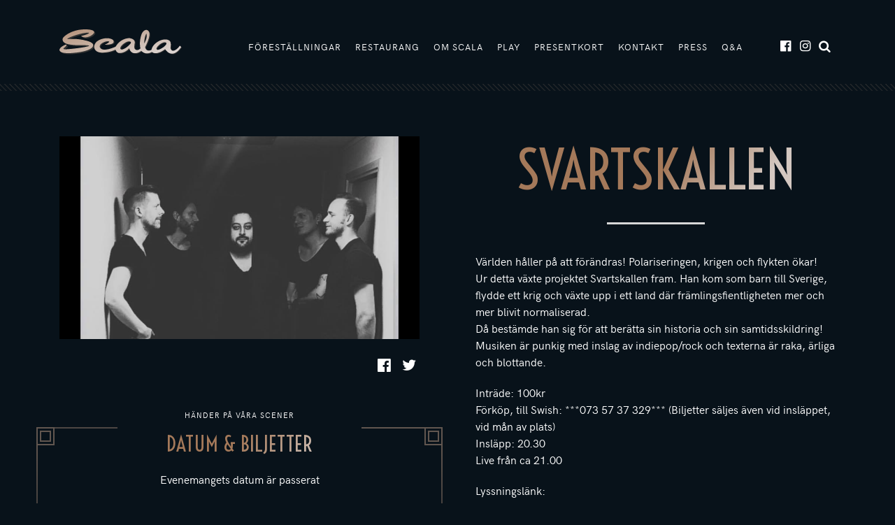

--- FILE ---
content_type: text/html; charset=UTF-8
request_url: https://www.scalateatern.se/forestallning/svartskallen/
body_size: 12306
content:
<!doctype html>
<html lang="sv-SE">
<head>
	<meta charset="UTF-8" />
	<meta http-equiv="x-ua-compatible" content="ie=edge">
<script type="text/javascript">
var gform;gform||(document.addEventListener("gform_main_scripts_loaded",function(){gform.scriptsLoaded=!0}),window.addEventListener("DOMContentLoaded",function(){gform.domLoaded=!0}),gform={domLoaded:!1,scriptsLoaded:!1,initializeOnLoaded:function(o){gform.domLoaded&&gform.scriptsLoaded?o():!gform.domLoaded&&gform.scriptsLoaded?window.addEventListener("DOMContentLoaded",o):document.addEventListener("gform_main_scripts_loaded",o)},hooks:{action:{},filter:{}},addAction:function(o,n,r,t){gform.addHook("action",o,n,r,t)},addFilter:function(o,n,r,t){gform.addHook("filter",o,n,r,t)},doAction:function(o){gform.doHook("action",o,arguments)},applyFilters:function(o){return gform.doHook("filter",o,arguments)},removeAction:function(o,n){gform.removeHook("action",o,n)},removeFilter:function(o,n,r){gform.removeHook("filter",o,n,r)},addHook:function(o,n,r,t,i){null==gform.hooks[o][n]&&(gform.hooks[o][n]=[]);var e=gform.hooks[o][n];null==i&&(i=n+"_"+e.length),gform.hooks[o][n].push({tag:i,callable:r,priority:t=null==t?10:t})},doHook:function(n,o,r){var t;if(r=Array.prototype.slice.call(r,1),null!=gform.hooks[n][o]&&((o=gform.hooks[n][o]).sort(function(o,n){return o.priority-n.priority}),o.forEach(function(o){"function"!=typeof(t=o.callable)&&(t=window[t]),"action"==n?t.apply(null,r):r[0]=t.apply(null,r)})),"filter"==n)return r[0]},removeHook:function(o,n,t,i){var r;null!=gform.hooks[o][n]&&(r=(r=gform.hooks[o][n]).filter(function(o,n,r){return!!(null!=i&&i!=o.tag||null!=t&&t!=o.priority)}),gform.hooks[o][n]=r)}});
</script>

	<meta name="viewport" content="width=device-width, initial-scale=1, shrink-to-fit=no">
	<meta name='robots' content='index, follow, max-image-preview:large, max-snippet:-1, max-video-preview:-1' />

<!-- Google Tag Manager for WordPress by gtm4wp.com -->
<script data-cfasync="false" data-pagespeed-no-defer>
	var gtm4wp_datalayer_name = "dataLayer";
	var dataLayer = dataLayer || [];
</script>
<!-- End Google Tag Manager for WordPress by gtm4wp.com -->
	<!-- This site is optimized with the Yoast SEO plugin v19.11 - https://yoast.com/wordpress/plugins/seo/ -->
	<title>Svartskallen - Scalateatern</title>
	<link rel="canonical" href="https://www.scalateatern.se/forestallning/svartskallen/" />
	<meta property="og:locale" content="sv_SE" />
	<meta property="og:type" content="article" />
	<meta property="og:title" content="Svartskallen - Scalateatern" />
	<meta property="og:description" content="Världen håller på att förändras! Polariseringen, krigen och flykten ökar! Ur detta växte projektet Svartskallen fram. Han kom som barn till Sverige, flydde ett krig och växte upp i ett land där främlingsfientligheten mer och mer blivit normaliserad. Då bestämde han sig för att berätta sin historia och sin samtidsskildring! Musiken är punkig med inslag [&hellip;]" />
	<meta property="og:url" content="https://www.scalateatern.se/forestallning/svartskallen/" />
	<meta property="og:site_name" content="Scalateatern" />
	<meta property="article:publisher" content="https://www.facebook.com/ScalateaterniStockholm/" />
	<meta property="article:modified_time" content="2019-04-16T10:51:15+00:00" />
	<meta property="og:image" content="https://www.scalateatern.se/wp-content/uploads/2019/04/56496343_2125335754247890_3747078916712431616_n.jpg" />
	<meta property="og:image:width" content="960" />
	<meta property="og:image:height" content="540" />
	<meta property="og:image:type" content="image/jpeg" />
	<meta name="twitter:card" content="summary_large_image" />
	<meta name="twitter:site" content="@Scalateatern" />
	<meta name="twitter:label1" content="Beräknad lästid" />
	<meta name="twitter:data1" content="1 minut" />
	<script type="application/ld+json" class="yoast-schema-graph">{"@context":"https://schema.org","@graph":[{"@type":"WebPage","@id":"https://www.scalateatern.se/forestallning/svartskallen/","url":"https://www.scalateatern.se/forestallning/svartskallen/","name":"Svartskallen - Scalateatern","isPartOf":{"@id":"https://www.scalateatern.se/#website"},"primaryImageOfPage":{"@id":"https://www.scalateatern.se/forestallning/svartskallen/#primaryimage"},"image":{"@id":"https://www.scalateatern.se/forestallning/svartskallen/#primaryimage"},"thumbnailUrl":"/wp-content/uploads/2019/04/56496343_2125335754247890_3747078916712431616_n.jpg","datePublished":"2019-04-12T07:59:00+00:00","dateModified":"2019-04-16T10:51:15+00:00","breadcrumb":{"@id":"https://www.scalateatern.se/forestallning/svartskallen/#breadcrumb"},"inLanguage":"sv-SE","potentialAction":[{"@type":"ReadAction","target":["https://www.scalateatern.se/forestallning/svartskallen/"]}]},{"@type":"ImageObject","inLanguage":"sv-SE","@id":"https://www.scalateatern.se/forestallning/svartskallen/#primaryimage","url":"/wp-content/uploads/2019/04/56496343_2125335754247890_3747078916712431616_n.jpg","contentUrl":"/wp-content/uploads/2019/04/56496343_2125335754247890_3747078916712431616_n.jpg","width":960,"height":540},{"@type":"BreadcrumbList","@id":"https://www.scalateatern.se/forestallning/svartskallen/#breadcrumb","itemListElement":[{"@type":"ListItem","position":1,"name":"Hem","item":"https://www.scalateatern.se/"},{"@type":"ListItem","position":2,"name":"Föreställningar","item":"https://www.scalateatern.se/forestallning/"},{"@type":"ListItem","position":3,"name":"Svartskallen"}]},{"@type":"WebSite","@id":"https://www.scalateatern.se/#website","url":"https://www.scalateatern.se/","name":"Scalateatern","description":"Scalateatern är ett nöjespalats där du kan äta en bit mat i restaurangen, se en teaterföreställning i salongen, ta ett glas vin i baren och spisa livejazz i källaren – allt på samma kväll!","potentialAction":[{"@type":"SearchAction","target":{"@type":"EntryPoint","urlTemplate":"https://www.scalateatern.se/search/{search_term_string}"},"query-input":"required name=search_term_string"}],"inLanguage":"sv-SE"}]}</script>
	<!-- / Yoast SEO plugin. -->


<link rel='dns-prefetch' href='//maps.google.com' />
<link rel="stylesheet" href="/wp-content/plugins/instagram-feed/css/sbi-styles.min.css">
<style id='global-styles-inline-css' type='text/css'>
body{--wp--preset--color--black: #000000;--wp--preset--color--cyan-bluish-gray: #abb8c3;--wp--preset--color--white: #ffffff;--wp--preset--color--pale-pink: #f78da7;--wp--preset--color--vivid-red: #cf2e2e;--wp--preset--color--luminous-vivid-orange: #ff6900;--wp--preset--color--luminous-vivid-amber: #fcb900;--wp--preset--color--light-green-cyan: #7bdcb5;--wp--preset--color--vivid-green-cyan: #00d084;--wp--preset--color--pale-cyan-blue: #8ed1fc;--wp--preset--color--vivid-cyan-blue: #0693e3;--wp--preset--color--vivid-purple: #9b51e0;--wp--preset--gradient--vivid-cyan-blue-to-vivid-purple: linear-gradient(135deg,rgba(6,147,227,1) 0%,rgb(155,81,224) 100%);--wp--preset--gradient--light-green-cyan-to-vivid-green-cyan: linear-gradient(135deg,rgb(122,220,180) 0%,rgb(0,208,130) 100%);--wp--preset--gradient--luminous-vivid-amber-to-luminous-vivid-orange: linear-gradient(135deg,rgba(252,185,0,1) 0%,rgba(255,105,0,1) 100%);--wp--preset--gradient--luminous-vivid-orange-to-vivid-red: linear-gradient(135deg,rgba(255,105,0,1) 0%,rgb(207,46,46) 100%);--wp--preset--gradient--very-light-gray-to-cyan-bluish-gray: linear-gradient(135deg,rgb(238,238,238) 0%,rgb(169,184,195) 100%);--wp--preset--gradient--cool-to-warm-spectrum: linear-gradient(135deg,rgb(74,234,220) 0%,rgb(151,120,209) 20%,rgb(207,42,186) 40%,rgb(238,44,130) 60%,rgb(251,105,98) 80%,rgb(254,248,76) 100%);--wp--preset--gradient--blush-light-purple: linear-gradient(135deg,rgb(255,206,236) 0%,rgb(152,150,240) 100%);--wp--preset--gradient--blush-bordeaux: linear-gradient(135deg,rgb(254,205,165) 0%,rgb(254,45,45) 50%,rgb(107,0,62) 100%);--wp--preset--gradient--luminous-dusk: linear-gradient(135deg,rgb(255,203,112) 0%,rgb(199,81,192) 50%,rgb(65,88,208) 100%);--wp--preset--gradient--pale-ocean: linear-gradient(135deg,rgb(255,245,203) 0%,rgb(182,227,212) 50%,rgb(51,167,181) 100%);--wp--preset--gradient--electric-grass: linear-gradient(135deg,rgb(202,248,128) 0%,rgb(113,206,126) 100%);--wp--preset--gradient--midnight: linear-gradient(135deg,rgb(2,3,129) 0%,rgb(40,116,252) 100%);--wp--preset--duotone--dark-grayscale: url('#wp-duotone-dark-grayscale');--wp--preset--duotone--grayscale: url('#wp-duotone-grayscale');--wp--preset--duotone--purple-yellow: url('#wp-duotone-purple-yellow');--wp--preset--duotone--blue-red: url('#wp-duotone-blue-red');--wp--preset--duotone--midnight: url('#wp-duotone-midnight');--wp--preset--duotone--magenta-yellow: url('#wp-duotone-magenta-yellow');--wp--preset--duotone--purple-green: url('#wp-duotone-purple-green');--wp--preset--duotone--blue-orange: url('#wp-duotone-blue-orange');--wp--preset--font-size--small: 13px;--wp--preset--font-size--medium: 20px;--wp--preset--font-size--large: 36px;--wp--preset--font-size--x-large: 42px;}.has-black-color{color: var(--wp--preset--color--black) !important;}.has-cyan-bluish-gray-color{color: var(--wp--preset--color--cyan-bluish-gray) !important;}.has-white-color{color: var(--wp--preset--color--white) !important;}.has-pale-pink-color{color: var(--wp--preset--color--pale-pink) !important;}.has-vivid-red-color{color: var(--wp--preset--color--vivid-red) !important;}.has-luminous-vivid-orange-color{color: var(--wp--preset--color--luminous-vivid-orange) !important;}.has-luminous-vivid-amber-color{color: var(--wp--preset--color--luminous-vivid-amber) !important;}.has-light-green-cyan-color{color: var(--wp--preset--color--light-green-cyan) !important;}.has-vivid-green-cyan-color{color: var(--wp--preset--color--vivid-green-cyan) !important;}.has-pale-cyan-blue-color{color: var(--wp--preset--color--pale-cyan-blue) !important;}.has-vivid-cyan-blue-color{color: var(--wp--preset--color--vivid-cyan-blue) !important;}.has-vivid-purple-color{color: var(--wp--preset--color--vivid-purple) !important;}.has-black-background-color{background-color: var(--wp--preset--color--black) !important;}.has-cyan-bluish-gray-background-color{background-color: var(--wp--preset--color--cyan-bluish-gray) !important;}.has-white-background-color{background-color: var(--wp--preset--color--white) !important;}.has-pale-pink-background-color{background-color: var(--wp--preset--color--pale-pink) !important;}.has-vivid-red-background-color{background-color: var(--wp--preset--color--vivid-red) !important;}.has-luminous-vivid-orange-background-color{background-color: var(--wp--preset--color--luminous-vivid-orange) !important;}.has-luminous-vivid-amber-background-color{background-color: var(--wp--preset--color--luminous-vivid-amber) !important;}.has-light-green-cyan-background-color{background-color: var(--wp--preset--color--light-green-cyan) !important;}.has-vivid-green-cyan-background-color{background-color: var(--wp--preset--color--vivid-green-cyan) !important;}.has-pale-cyan-blue-background-color{background-color: var(--wp--preset--color--pale-cyan-blue) !important;}.has-vivid-cyan-blue-background-color{background-color: var(--wp--preset--color--vivid-cyan-blue) !important;}.has-vivid-purple-background-color{background-color: var(--wp--preset--color--vivid-purple) !important;}.has-black-border-color{border-color: var(--wp--preset--color--black) !important;}.has-cyan-bluish-gray-border-color{border-color: var(--wp--preset--color--cyan-bluish-gray) !important;}.has-white-border-color{border-color: var(--wp--preset--color--white) !important;}.has-pale-pink-border-color{border-color: var(--wp--preset--color--pale-pink) !important;}.has-vivid-red-border-color{border-color: var(--wp--preset--color--vivid-red) !important;}.has-luminous-vivid-orange-border-color{border-color: var(--wp--preset--color--luminous-vivid-orange) !important;}.has-luminous-vivid-amber-border-color{border-color: var(--wp--preset--color--luminous-vivid-amber) !important;}.has-light-green-cyan-border-color{border-color: var(--wp--preset--color--light-green-cyan) !important;}.has-vivid-green-cyan-border-color{border-color: var(--wp--preset--color--vivid-green-cyan) !important;}.has-pale-cyan-blue-border-color{border-color: var(--wp--preset--color--pale-cyan-blue) !important;}.has-vivid-cyan-blue-border-color{border-color: var(--wp--preset--color--vivid-cyan-blue) !important;}.has-vivid-purple-border-color{border-color: var(--wp--preset--color--vivid-purple) !important;}.has-vivid-cyan-blue-to-vivid-purple-gradient-background{background: var(--wp--preset--gradient--vivid-cyan-blue-to-vivid-purple) !important;}.has-light-green-cyan-to-vivid-green-cyan-gradient-background{background: var(--wp--preset--gradient--light-green-cyan-to-vivid-green-cyan) !important;}.has-luminous-vivid-amber-to-luminous-vivid-orange-gradient-background{background: var(--wp--preset--gradient--luminous-vivid-amber-to-luminous-vivid-orange) !important;}.has-luminous-vivid-orange-to-vivid-red-gradient-background{background: var(--wp--preset--gradient--luminous-vivid-orange-to-vivid-red) !important;}.has-very-light-gray-to-cyan-bluish-gray-gradient-background{background: var(--wp--preset--gradient--very-light-gray-to-cyan-bluish-gray) !important;}.has-cool-to-warm-spectrum-gradient-background{background: var(--wp--preset--gradient--cool-to-warm-spectrum) !important;}.has-blush-light-purple-gradient-background{background: var(--wp--preset--gradient--blush-light-purple) !important;}.has-blush-bordeaux-gradient-background{background: var(--wp--preset--gradient--blush-bordeaux) !important;}.has-luminous-dusk-gradient-background{background: var(--wp--preset--gradient--luminous-dusk) !important;}.has-pale-ocean-gradient-background{background: var(--wp--preset--gradient--pale-ocean) !important;}.has-electric-grass-gradient-background{background: var(--wp--preset--gradient--electric-grass) !important;}.has-midnight-gradient-background{background: var(--wp--preset--gradient--midnight) !important;}.has-small-font-size{font-size: var(--wp--preset--font-size--small) !important;}.has-medium-font-size{font-size: var(--wp--preset--font-size--medium) !important;}.has-large-font-size{font-size: var(--wp--preset--font-size--large) !important;}.has-x-large-font-size{font-size: var(--wp--preset--font-size--x-large) !important;}
</style>
<link rel="stylesheet" href="/wp-content/plugins/gmap-embed/public/assets/css/front_custom_style.css">
<link rel="stylesheet" href="https://fonts.googleapis.com/css?family=Voltaire">
<link rel="stylesheet" href="/wp-content/themes/scalateatern/dist/styles/main_cf483c8a.css">
<script src="/wp-includes/js/jquery/jquery.min.js" id="jquery-core-js"></script>
<script src="/wp-includes/js/jquery/jquery-migrate.min.js" id="jquery-migrate-js"></script>
<script src="https://maps.google.com/maps/api/js?key=AIzaSyCQ_gAuKSVYm681II1zVuAekjkhJaY99oo&#038;libraries=places&#038;language=sv&#038;region=SE" id="wp-gmap-api-js"></script>
<script id="wp-gmap-api-js-after">
/* <![CDATA[ */

var wgm_status = {"l_api":"always","p_api":"N","i_p":false,"d_f_s_c":"N","d_s_v":"N","d_z_c":"N","d_p_c":"N","d_m_t_c":"N","d_m_w_z":"N","d_m_d":"N","d_m_d_c_z":"N","e_d_f_a_c":"N"};
/* ]]> */
</script>

<!-- Google Tag Manager for WordPress by gtm4wp.com -->
<!-- GTM Container placement set to footer -->
<script data-cfasync="false" data-pagespeed-no-defer type="text/javascript">
	var dataLayer_content = {"pagePostType":"show","pagePostType2":"single-show","pagePostAuthor":"Biljett Kassan"};
	dataLayer.push( dataLayer_content );
</script>
<script data-cfasync="false">
(function(w,d,s,l,i){w[l]=w[l]||[];w[l].push({'gtm.start':
new Date().getTime(),event:'gtm.js'});var f=d.getElementsByTagName(s)[0],
j=d.createElement(s),dl=l!='dataLayer'?'&l='+l:'';j.async=true;j.src=
'//www.googletagmanager.com/gtm.'+'js?id='+i+dl;f.parentNode.insertBefore(j,f);
})(window,document,'script','dataLayer','GTM-MMBW2LN');
</script>
<!-- End Google Tag Manager -->
<!-- End Google Tag Manager for WordPress by gtm4wp.com --><!-- Facebook Pixel Code -->
<script>
!function(f,b,e,v,n,t,s){if(f.fbq)return;n=f.fbq=function(){n.callMethod?
n.callMethod.apply(n,arguments):n.queue.push(arguments)};if(!f._fbq)f._fbq=n;
n.push=n;n.loaded=!0;n.version='2.0';n.queue=[];t=b.createElement(e);t.async=!0;
t.src=v;s=b.getElementsByTagName(e)[0];s.parentNode.insertBefore(t,s)}(window,
document,'script','https://connect.facebook.net/en_US/fbevents.js');

fbq('init', '893135714151832');
fbq('track', "PageView");</script>
<noscript><img height="1" width="1" style="display:none"
src="https://www.facebook.com/tr?id=893135714151832&ev=PageView&noscript=1"
/></noscript>
<!-- End Facebook Pixel Code -->

<!-- Facebook Pixel Code -->
<script>
  !function(f,b,e,v,n,t,s)
  {if(f.fbq)return;n=f.fbq=function(){n.callMethod?
  n.callMethod.apply(n,arguments):n.queue.push(arguments)};
  if(!f._fbq)f._fbq=n;n.push=n;n.loaded=!0;n.version='2.0';
  n.queue=[];t=b.createElement(e);t.async=!0;
  t.src=v;s=b.getElementsByTagName(e)[0];
  s.parentNode.insertBefore(t,s)}(window, document,'script',
  'https://connect.facebook.net/en_US/fbevents.js');
  fbq('init', '1811946748842566');
  fbq('track', 'PageView');
</script>
<noscript>
  <img height="1" width="1" style="display:none"
       src="https://www.facebook.com/tr?id=1811946748842566&ev=PageView&noscript=1"/>
</noscript>
<!-- End Facebook Pixel Code -->
<link rel="icon" href="/wp-content/uploads/2018/02/cropped-favicon-1-32x32.png" sizes="32x32" />
<link rel="icon" href="/wp-content/uploads/2018/02/cropped-favicon-1-192x192.png" sizes="192x192" />
<link rel="apple-touch-icon" href="/wp-content/uploads/2018/02/cropped-favicon-1-180x180.png" />
<meta name="msapplication-TileImage" content="/wp-content/uploads/2018/02/cropped-favicon-1-270x270.png" />
	</head>
<body class="show-template-default single single-show postid-2851 svartskallen not-home">

	<div id="fb-root"></div>
<script>(function(d, s, id) {
var js, fjs = d.getElementsByTagName(s)[0];
if (d.getElementById(id)) return;
js = d.createElement(s); js.id = id;
js.src = "//connect.facebook.net/en_US/sdk.js#xfbml=1&version=v2.0";
fjs.parentNode.insertBefore(js, fjs);
}(document, 'script', 'facebook-jssdk'));</script>
<!-- Google Code for Boka nu Conversion Page
In your html page, add the snippet and call goog_report_conversion when someone clicks on the chosen link or button. -->
<script type="text/javascript">
/* <![CDATA[ */
goog_snippet_vars = function() {
var w = window;
w.google_conversion_id = 874610000;
w.google_conversion_label = "dmSNCM3gqWsQ0PqFoQM";
w.google_remarketing_only = false;
}
// DO NOT CHANGE THE CODE BELOW.
goog_report_conversion = function(url) {
goog_snippet_vars();
window.google_conversion_format = "3";
var opt = new Object();
opt.onload_callback = function() {
if (typeof(url) != 'undefined') {
window.location = url;
}
}
var conv_handler = window['google_trackConversion'];
if (typeof(conv_handler) == 'function') {
conv_handler(opt);
}
}
/* ]]> */
</script>
<script type="text/javascript" src="//www.googleadservices.com/pagead/conversion_async.js"></script>
	<div class="site-header-wrapper">
	<nav class="site-header navbar fixed-top navbar-expand-lg">
		<div class="container">
			<a class="navbar-brand" href="https://www.scalateatern.se">
				<img src="https://www.scalateatern.se/wp-content/themes/scalateatern/static/images/logo.svg" alt="Scalateatern">
			</a>

			<div class="site-header--triggers text-right d-block d-lg-none">
				<a href="/search" class="trigger-search trigger-search--sm d-inline-block d-lg-none"><i class="icon-search"></i></a>

				<button
				class="navbar-menu-trigger d-inline-block d-lg-none"
				type="button"
				aria-label="Toggle navigation">
					<span class="bar"></span>
				</button>
			</div>

			<div class="collapse navbar-collapse" id="navbar-collase">
				<ul id="menu-huvudmeny" class="navbar-nav ml-auto primary-navigation"><li id="menu-item-20" class="calendar menu-item menu-item-type-post_type menu-item-object-page menu-item-20"><a href="https://www.scalateatern.se/forestallningar/">Föreställningar</a></li>
<li id="menu-item-19" class="menu-item menu-item-type-post_type menu-item-object-page menu-item-19"><a href="https://www.scalateatern.se/restaurang-bar/">Restaurang</a></li>
<li id="menu-item-18" class="menu-item menu-item-type-post_type menu-item-object-page menu-item-has-children menu-item-18"><a href="https://www.scalateatern.se/om-scala/">Om Scala</a></li>
<li id="menu-item-6570" class="menu-item menu-item-type-post_type menu-item-object-page menu-item-6570"><a href="https://www.scalateatern.se/play/">Play</a></li>
<li id="menu-item-5004" class="menu-item menu-item-type-custom menu-item-object-custom menu-item-5004"><a target="_blank" rel="noopener" href="https://biljett.scalateatern.se/sv/buyingflow/giftcard">Presentkort</a></li>
<li id="menu-item-99" class="menu-item menu-item-type-post_type menu-item-object-page menu-item-has-children menu-item-99"><a href="https://www.scalateatern.se/kontakt/">Kontakt</a></li>
<li id="menu-item-778" class="menu-item menu-item-type-post_type menu-item-object-page menu-item-778"><a href="https://www.scalateatern.se/press/">Press</a></li>
<li id="menu-item-11728" class="menu-item menu-item-type-post_type menu-item-object-page menu-item-11728"><a href="https://www.scalateatern.se/qa/">Q&#038;A</a></li>
</ul>
				<ul class="navbar-nav social-links ml-0 ml-lg-5">
																									<li>
								<a
								href="https://www.facebook.com/ScalateaterniStockholm/"
								target="_blank"
								title="Följ oss på Facebook">
									<i class="icon-facebook-official"></i>
								</a>
							</li>
																				<li>
								<a
								href="https://www.instagram.com/scalateatern/"
								target="_blank"
								title="">
									<i class="icon-instagram"></i>
								</a>
							</li>
																<li class="d-none d-lg-block"><a href="/search" class="trigger-search"><i class="icon-search"></i></a></li>
				</ul>
			</div>
		</div>
	</nav>
</div>

<div class="site-search text-center">
	<div class="site-search--inner">
		<button class="site-search--close">&times;</button>

		<div class="form-wrap">
		<div class="editor-content">
			<p class="site-search--label text-uppercase text-size-xs text-center">Letar du efter något?</p>
		</div>
		</div>

		<form role="search" method="get" class="search-form" action="https://www.scalateatern.se/">
	<label class="d-none">Sök:</label>

	<div class="form-group">
		<i class="input-icon icon-search"></i>

		<input type="search" value="" name="s" class="search-field" placeholder="Ange ditt sökord" required>
	</div>

	<button type="submit" class="search__submit btn btn-default d-none">Ange ditt sökord</button>
</form>	</div>

	<div class="site-search--backdrop"></div>
</div>

	<div class="page">

      
        <div class="row no-gutters d-block d-lg-none mb-5">
      <div class="col">
        <figure class="show-thumbnail">
          <img width="960" height="540" src="/wp-content/uploads/2019/04/56496343_2125335754247890_3747078916712431616_n.jpg" class="alignnone wp-post-image" alt="" srcset="/wp-content/uploads/2019/04/56496343_2125335754247890_3747078916712431616_n.jpg 960w, /wp-content/uploads/2019/04/56496343_2125335754247890_3747078916712431616_n-300x169.jpg 300w, /wp-content/uploads/2019/04/56496343_2125335754247890_3747078916712431616_n-768x432.jpg 768w" sizes="(max-width: 960px) 100vw, 960px">
          <a href="#datum-biljetter" class="btn">Datum & biljetter</a>
        </figure>
      </div>
    </div>
    
    <div class="container grid-lg mb-md-5 pb-md-5 element-status show-dates">
      <div class="row">
        <div class="col-12 col-lg-6 mb-lg-0 order-2 order-lg-1">
                      <figure class="show-thumbnail d-none d-lg-block">
              <img width="960" height="540" src="/wp-content/uploads/2019/04/56496343_2125335754247890_3747078916712431616_n.jpg" class="alignnone wp-post-image" alt="" loading="lazy" srcset="/wp-content/uploads/2019/04/56496343_2125335754247890_3747078916712431616_n.jpg 960w, /wp-content/uploads/2019/04/56496343_2125335754247890_3747078916712431616_n-300x169.jpg 300w, /wp-content/uploads/2019/04/56496343_2125335754247890_3747078916712431616_n-768x432.jpg 768w" sizes="(max-width: 960px) 100vw, 960px">            </figure>
          
          <div class="d-none d-lg-block">
            <ul class="widget-share list-inline">
	<li class="facebook list-inline-item">
		<a class="share-popup" href="https://www.facebook.com/sharer/sharer.php?u=https%3A%2F%2Fwww.scalateatern.se%2Fforestallning%2Fsvartskallen%2F" target="_blank">
			<i class="icon icon-facebook-official"></i>
		</a>
	</li>
	<li class="twitter list-inline-item">
		<a class="share-popup" href="https://www.twitter.com/intent/tweet/?url=https%3A%2F%2Fwww.scalateatern.se%2F%3Fp%3D2851" target="_blank">
			<i class="icon icon-twitter"></i>
		</a>
	</li>
</ul>          </div>

                    <div class="editor-content position-relative" id="datum-biljetter">
            <p class="d-block text-center subtitle mt-5">Händer på våra scener</p>
            <p class="d-block text-gradient text-center heading-md">Datum & biljetter</p>

            <div class="divider divider--left gold short"><span class="inner gold"></span></div>
            <div class="divider divider--right gold short"><span class="inner gold"></span></div>
          </div>
          
  <div class="post-list element-status">
          <p class="text-center">Evenemangets datum är passerat</p>
      </div>
                  </div>

        <div class="col-12 col-lg-6 order-1 order-lg-2">
          <div class="editor-content">
            
            <h1
              class="text-center text-gradient heading-xl page-title d-block title-size-">
                Svartskallen              </h1>

            <p>Världen håller på att förändras! Polariseringen, krigen och flykten ökar!<br />
Ur detta växte projektet Svartskallen fram. Han kom som barn till Sverige, flydde ett krig och växte upp i ett land där främlingsfientligheten mer och mer blivit normaliserad.<br />
Då bestämde han sig för att berätta sin historia och sin samtidsskildring!<br />
Musiken är punkig med inslag av indiepop/rock och texterna är raka, ärliga och blottande.</p>
<p>Inträde: 100kr<br />
Förköp, till Swish: ***073 57 37 329*** (Biljetter säljes även vid insläppet, vid mån av plats)<br />
Insläpp: 20.30<br />
Live från ca 21.00</p>
<p>Lyssningslänk:<br />
<a href="https://open.spotify.com/artist/4CNiSbCRlGrmplIVnHQYSv?si=ulUjN8F9T6y-10TqGEC9sQ&amp;fbclid=IwAR1Srh8Y3ADe2x3jOJMSXKuozhM5WBWkj59qRaCkqCqzBcpKyqQyNF7WIDE" target="_blank" rel="nofollow noopener noreferrer" data-lynx-mode="hover" data-lynx-uri="https://l.facebook.com/l.php?u=https%3A%2F%2Fopen.spotify.com%2Fartist%2F4CNiSbCRlGrmplIVnHQYSv%3Fsi%3DulUjN8F9T6y-10TqGEC9sQ%26fbclid%3DIwAR1Srh8Y3ADe2x3jOJMSXKuozhM5WBWkj59qRaCkqCqzBcpKyqQyNF7WIDE&amp;h=AT2yT5AfXXPtZESp4QNklDCG2YCsRFpzSCd5NJiQJdFl6JaHPDawTdJHjpThJveqhxqE5vlT0IHs1lZmm6B8QIh-dSwM83PWBYrR0EJpyKdDaQjMsauz2I1NumHlP1KAcJK0olQ">https://open.spotify.com/artist/4CNiSbCRlGrmplIVnHQYSv?si=ulUjN8F9T6y-10TqGEC9sQ</a></p>
          </div>
        </div>
      </div>
    </div>
  
  <div class="mt-md-5 pt-5">
    
    
	<div class="widget upcoming-events element-status style-default">
		<div class="container container-spacing-lg">
			<div class="row justify-content-center mb-4">
				<div class="col text-center">
					<div class="editor-content">
						<p class="heading-lg text-white mb-0">Närmast på Scala</p>
					</div>

					<div class="divider divider--left"><span class="inner"></span></div>
					<div class="divider divider--right"><span class="inner"></span></div>
				</div>
			</div>
		</div>

		<div class="container grid-sm container-spacing-lg">
			<div class="row justify-content-center">
														<div class="col-12 col-md-6 col-xl-3 mb-4 mb-xl-0">
						<div class="upcoming-events--item" style="background-image: url(/wp-content/uploads/2026/01/juanpablo-1024x1024.jpeg);">
															<figure class="thumbnail d-none">
									<img width="1024" height="1024" src="/wp-content/uploads/2026/01/juanpablo-1024x1024.jpeg" class="alignnone wp-post-image" alt="" loading="lazy" srcset="/wp-content/uploads/2026/01/juanpablo-1024x1024.jpeg 1024w, /wp-content/uploads/2026/01/juanpablo-300x300.jpeg 300w, /wp-content/uploads/2026/01/juanpablo-160x160.jpeg 160w, /wp-content/uploads/2026/01/juanpablo-768x768.jpeg 768w, /wp-content/uploads/2026/01/juanpablo-1536x1536.jpeg 1536w, /wp-content/uploads/2026/01/juanpablo.jpeg 1920w" sizes="(max-width: 1024px) 100vw, 1024px">								</figure>
							
							<div class="editor-content">
								<p
                  class="title heading-md text-gradient title-size-default"
                  title="Juan Pablo Egúsquiza Experimental Quartet">
                    Juan Pablo Egúsquiza Experimental Quartet                  </p>

								
								<div class="meta">
									Ikväll
									<span class="time d-inline-block">
										19:00									</span>

									<span class="d-inline-block text-uppercase">
										<a href="/forestallningar/kategori/scene/foajen/" rel="tag">Foajén</a>									</span>
								</div>

								<a href="https://www.scalateatern.se/forestallning/juan-pablo-egusquiza-experimental-quartet/" class="btn btn-black btn-h-md btn-fixed-width__140">
									Läs mer								</a>
							</div>
						</div>
					</div>
														<div class="col-12 col-md-6 col-xl-3 mb-4 mb-xl-0">
						<div class="upcoming-events--item" style="background-image: url(/wp-content/uploads/2025/12/mullvadhasseco-1024x1024.jpeg);">
															<figure class="thumbnail d-none">
									<img width="1024" height="1024" src="/wp-content/uploads/2025/12/mullvadhasseco-1024x1024.jpeg" class="alignnone wp-post-image" alt="" loading="lazy" srcset="/wp-content/uploads/2025/12/mullvadhasseco-1024x1024.jpeg 1024w, /wp-content/uploads/2025/12/mullvadhasseco-300x300.jpeg 300w, /wp-content/uploads/2025/12/mullvadhasseco-160x160.jpeg 160w, /wp-content/uploads/2025/12/mullvadhasseco-768x768.jpeg 768w, /wp-content/uploads/2025/12/mullvadhasseco.jpeg 1080w" sizes="(max-width: 1024px) 100vw, 1024px">								</figure>
							
							<div class="editor-content">
								<p
                  class="title heading-md text-gradient title-size-default"
                  title="Hasse Co + Mullvad">
                    Hasse Co + Mullvad                  </p>

								
								<div class="meta">
									Ikväll
									<span class="time d-inline-block">
										21:00									</span>

									<span class="d-inline-block text-uppercase">
										<a href="/forestallningar/kategori/scene/kallaren/" rel="tag">Källaren</a>									</span>
								</div>

								<a href="https://www.scalateatern.se/forestallning/hasse-co-mullvad/" class="btn btn-black btn-h-md btn-fixed-width__140">
									Läs mer								</a>
							</div>
						</div>
					</div>
														<div class="col-12 col-md-6 col-xl-3 mb-4 mb-xl-0">
						<div class="upcoming-events--item" style="background-image: url(/wp-content/uploads/2025/04/1080x1080px-1024x1024.jpg);">
															<figure class="thumbnail d-none">
									<img width="1024" height="1024" src="/wp-content/uploads/2025/04/1080x1080px-1024x1024.jpg" class="alignnone wp-post-image" alt="" loading="lazy" srcset="/wp-content/uploads/2025/04/1080x1080px-1024x1024.jpg 1024w, /wp-content/uploads/2025/04/1080x1080px-300x300.jpg 300w, /wp-content/uploads/2025/04/1080x1080px-160x160.jpg 160w, /wp-content/uploads/2025/04/1080x1080px-768x768.jpg 768w, /wp-content/uploads/2025/04/1080x1080px-1536x1536.jpg 1536w, /wp-content/uploads/2025/04/1080x1080px-2048x2048.jpg 2048w" sizes="(max-width: 1024px) 100vw, 1024px">								</figure>
							
							<div class="editor-content">
								<p
                  class="title heading-md text-gradient title-size-default"
                  title="JÄVLA KARLAR">
                    JÄVLA KARLAR                  </p>

								
								<div class="meta">
									22 jan
									<span class="time d-inline-block">
										18:00									</span>

									<span class="d-inline-block text-uppercase">
										<a href="/forestallningar/kategori/scene/stora-scen/" rel="tag">Stora scen</a>									</span>
								</div>

								<a href="https://www.scalateatern.se/forestallning/javla-karlar/" class="btn btn-black btn-h-md btn-fixed-width__140">
									Läs mer								</a>
							</div>
						</div>
					</div>
														<div class="col-12 col-md-6 col-xl-3 mb-4 mb-xl-0">
						<div class="upcoming-events--item" style="background-image: url(/wp-content/uploads/2026/01/Andra-Akten-main-2-819x1024.png);">
															<figure class="thumbnail d-none">
									<img width="819" height="1024" src="/wp-content/uploads/2026/01/Andra-Akten-main-2-819x1024.png" class="alignnone wp-post-image" alt="" loading="lazy" srcset="/wp-content/uploads/2026/01/Andra-Akten-main-2-819x1024.png 819w, /wp-content/uploads/2026/01/Andra-Akten-main-2-240x300.png 240w, /wp-content/uploads/2026/01/Andra-Akten-main-2-768x960.png 768w, /wp-content/uploads/2026/01/Andra-Akten-main-2.png 1080w" sizes="(max-width: 819px) 100vw, 819px">								</figure>
							
							<div class="editor-content">
								<p
                  class="title heading-md text-gradient title-size-default"
                  title="ANDRA AKTEN #1">
                    ANDRA AKTEN #1                  </p>

								
								<div class="meta">
									22 jan
									<span class="time d-inline-block">
										20:30									</span>

									<span class="d-inline-block text-uppercase">
										<a href="/forestallningar/kategori/scene/kallaren/" rel="tag">Källaren</a>									</span>
								</div>

								<a href="https://www.scalateatern.se/forestallning/andra-akten-1/" class="btn btn-black btn-h-md btn-fixed-width__140">
									Läs mer								</a>
							</div>
						</div>
					</div>
												</div>

											<div class="row justify-content-center mt-4">
					<div class="col text-center mt-4">
						<a href="https://www.scalateatern.se/forestallningar/" class="btn btn-green btn-fixed-width__170">
							Visa fler						</a>
					</div>
				</div>
					</div>
	</div>

    <div class="widget newsletter element-status">
	<div class="container">
		<div class="row justify-content-center mb-4">
			<div class="col text-center">
				<div class="editor-content">
					<p class="heading-lg text-white mb-0">Ta del av vårt nyhetsbrev</p>
				</div>
			</div>
		</div>
	</div>

	<div class="container">
		<div class="row">
			<div class="col">
				
  <div class="gf-form-newsletter">
    <div class="gf-form-newsletter--inner">
      <script type="text/javascript"></script>
                <div class='gf_browser_chrome gform_wrapper gravity-theme gform-theme--no-framework liana-newsletter-form_wrapper' data-form-theme='gravity-theme' data-form-index='0' id='gform_wrapper_1' ><div id='gf_1' class='gform_anchor' tabindex='-1'></div><form method='post' enctype='multipart/form-data' target='gform_ajax_frame_1' id='gform_1' class='liana-newsletter-form' action='/forestallning/svartskallen/#gf_1' data-formid='1' novalidate>
                        <div class='gform-body gform_body'><div id='gform_fields_1' class='gform_fields top_label form_sublabel_below description_below'><div id="field_1_5"  class="gfield gfield--type-email gfield--width-full gfield_contains_required field_sublabel_below gfield--no-description field_description_below hidden_label gfield_visibility_visible"  data-js-reload="field_1_5"><label class='gfield_label gform-field-label' for='input_1_5' >E-post<span class="gfield_required"><span class="gfield_required gfield_required_text">(Obligatoriskt)</span></span></label><div class='ginput_container ginput_container_email'>
                            <input name='input_5' id='input_1_5' type='email' value='' class='large' tabindex='1'  placeholder='Ange din e-postadress' aria-required="true" aria-invalid="false"  />
                        </div></div><div id="field_1_8"  class="gfield gfield--type-lianamailer gfield_contains_required field_sublabel_below gfield--no-description field_description_below gfield_visibility_visible"  data-js-reload="field_1_8"><div class='ginput_container ginput_container_checkbox lianamailer_input'><input name='input_8' type='checkbox' value='1'  id='input_1_8' tabindex='2'  aria-required="true" />
                        <label for='input_1_8' id='label_1_8' data-consent-label="Du får cirka ett brev i månaden. Du kan avsluta när du vill.">Du får cirka ett brev i månaden. Du kan avsluta när du vill. <span class="gfield_required"><span class="gfield_required gfield_required_text">(Obligatoriskt)</span></span></label></div></div><div id="field_1_3"  class="gfield gfield--type-captcha gfield--width-full field_sublabel_below gfield--no-description field_description_below hidden_label gfield_visibility_visible"  data-js-reload="field_1_3"><label class='gfield_label gform-field-label' for='input_1_3' >CAPTCHA</label><div id='input_1_3' class='ginput_container ginput_recaptcha' data-sitekey='6LefmdMnAAAAACuOFncuIyLqUpmyiRzjtqk__nuE'  data-theme='dark' data-tabindex='-1' data-size='invisible' data-badge='bottomleft'></div></div></div></div>
        <div class='gform_footer top_label'> <input type="submit" id="gform_submit_button_1" class="gform_button button btn" value="Skicka" tabindex="3" onclick='if(window["gf_submitting_1"]){return false;}  if( !jQuery("#gform_1")[0].checkValidity || jQuery("#gform_1")[0].checkValidity()){window["gf_submitting_1"]=true;}  ' onkeypress='if( event.keyCode == 13 ){ if(window["gf_submitting_1"]){return false;} if( !jQuery("#gform_1")[0].checkValidity || jQuery("#gform_1")[0].checkValidity()){window["gf_submitting_1"]=true;}  jQuery("#gform_1").trigger("submit",[true]); }'> <input type='hidden' name='gform_ajax' value='form_id=1&amp;title=&amp;description=&amp;tabindex=1&amp;theme=data-form-theme=&#039;gravity-theme&#039;' />
            <input type='hidden' class='gform_hidden' name='is_submit_1' value='1' />
            <input type='hidden' class='gform_hidden' name='gform_submit' value='1' />
            
            <input type='hidden' class='gform_hidden' name='gform_unique_id' value='' />
            <input type='hidden' class='gform_hidden' name='state_1' value='WyJbXSIsIjRlNTQ5NjUzM2RhN2E1ZTFjYTQ4YWYyZTY3ODQzYjlkIl0=' />
            <input type='hidden' class='gform_hidden' name='gform_target_page_number_1' id='gform_target_page_number_1' value='0' />
            <input type='hidden' class='gform_hidden' name='gform_source_page_number_1' id='gform_source_page_number_1' value='1' />
            <input type='hidden' name='gform_field_values' value='' />
            
        </div>
                        </form>
                        </div>
		                <iframe style='display:none;width:0px;height:0px;' src='about:blank' name='gform_ajax_frame_1' id='gform_ajax_frame_1' title='Denna iframe innehåller logiken som behövs för att hantera Gravity Forms med Ajax-stöd.'></iframe>
		                <script type="text/javascript">
gform.initializeOnLoaded( function() {gformInitSpinner( 1, 'https://www.scalateatern.se/wp-content/plugins/gravityforms/images/spinner.svg', true );jQuery('#gform_ajax_frame_1').on('load',function(){var contents = jQuery(this).contents().find('*').html();var is_postback = contents.indexOf('GF_AJAX_POSTBACK') >= 0;if(!is_postback){return;}var form_content = jQuery(this).contents().find('#gform_wrapper_1');var is_confirmation = jQuery(this).contents().find('#gform_confirmation_wrapper_1').length > 0;var is_redirect = contents.indexOf('gformRedirect(){') >= 0;var is_form = form_content.length > 0 && ! is_redirect && ! is_confirmation;var mt = parseInt(jQuery('html').css('margin-top'), 10) + parseInt(jQuery('body').css('margin-top'), 10) + 100;if(is_form){jQuery('#gform_wrapper_1').html(form_content.html());if(form_content.hasClass('gform_validation_error')){jQuery('#gform_wrapper_1').addClass('gform_validation_error');} else {jQuery('#gform_wrapper_1').removeClass('gform_validation_error');}setTimeout( function() { /* delay the scroll by 50 milliseconds to fix a bug in chrome */ jQuery(document).scrollTop(jQuery('#gform_wrapper_1').offset().top - mt); }, 50 );if(window['gformInitDatepicker']) {gformInitDatepicker();}if(window['gformInitPriceFields']) {gformInitPriceFields();}var current_page = jQuery('#gform_source_page_number_1').val();gformInitSpinner( 1, 'https://www.scalateatern.se/wp-content/plugins/gravityforms/images/spinner.svg', true );jQuery(document).trigger('gform_page_loaded', [1, current_page]);window['gf_submitting_1'] = false;}else if(!is_redirect){var confirmation_content = jQuery(this).contents().find('.GF_AJAX_POSTBACK').html();if(!confirmation_content){confirmation_content = contents;}setTimeout(function(){jQuery('#gform_wrapper_1').replaceWith(confirmation_content);jQuery(document).scrollTop(jQuery('#gf_1').offset().top - mt);jQuery(document).trigger('gform_confirmation_loaded', [1]);window['gf_submitting_1'] = false;wp.a11y.speak(jQuery('#gform_confirmation_message_1').text());}, 50);}else{jQuery('#gform_1').append(contents);if(window['gformRedirect']) {gformRedirect();}}jQuery(document).trigger('gform_post_render', [1, current_page]);gform.utils.trigger({ event: 'gform/postRender', native: false, data: { formId: 1, currentPage: current_page } });} );} );
</script>
    </div>
  </div>
			</div>
		</div>
	</div>
</div>  </div>

</div><!--! /.page -->


<!-- GTM Container placement set to footer -->
<!-- Google Tag Manager (noscript) -->
				<noscript><iframe src="https://www.googletagmanager.com/ns.html?id=GTM-MMBW2LN" height="0" width="0" style="display:none;visibility:hidden" aria-hidden="true"></iframe></noscript>
<!-- End Google Tag Manager (noscript) --><!-- Instagram Feed JS -->
<script type="text/javascript">
var sbiajaxurl = "https://www.scalateatern.se/wp-admin/admin-ajax.php";
</script>
<link rel="stylesheet" href="/wp-content/plugins/gravityforms/assets/css/dist/gravity-forms-theme-reset.min.css">
<link rel="stylesheet" href="/wp-content/plugins/gravityforms/assets/css/dist/gravity-forms-theme-foundation.min.css">
<link rel="stylesheet" href="/wp-content/plugins/gravityforms/assets/css/dist/gravity-forms-theme-framework.min.css">
<link rel="stylesheet" href="/wp-content/plugins/gravityforms/assets/css/dist/gravity-forms-orbital-theme.min.css">
<link rel="stylesheet" href="/wp-content/plugins/gravityforms/assets/css/dist/basic.min.css">
<link rel="stylesheet" href="/wp-content/plugins/gravityforms/assets/css/dist/theme-components.min.css">
<link rel="stylesheet" href="/wp-content/plugins/gravityforms/assets/css/dist/theme-ie11.min.css">
<link rel="stylesheet" href="/wp-content/plugins/gravityforms/assets/css/dist/theme.min.css">
<script src="/wp-content/themes/scalateatern/static/scripts/macy.js" id="vendor/macy.js-js"></script>
<script src="/wp-content/themes/scalateatern/dist/scripts/main_cf483c8a.js" id="sage/main.js-js"></script>
<script src="/wp-content/themes/scalateatern/static/scripts/modernizr.js" id="vendor/modernizr.js-js"></script>
<script src="/wp-includes/js/dist/vendor/regenerator-runtime.min.js" id="regenerator-runtime-js"></script>
<script src="/wp-includes/js/dist/vendor/wp-polyfill.min.js" id="wp-polyfill-js"></script>
<script src="/wp-includes/js/dist/dom-ready.min.js" id="wp-dom-ready-js"></script>
<script src="/wp-includes/js/dist/hooks.min.js" id="wp-hooks-js"></script>
<script src="/wp-includes/js/dist/i18n.min.js" id="wp-i18n-js"></script>
<script id="wp-i18n-js-after">
wp.i18n.setLocaleData( { "text direction\u0004ltr": [ "ltr" ] } );
</script>
<script id="wp-a11y-js-translations">
( function( domain, translations ) {
	var localeData = translations.locale_data[ domain ] || translations.locale_data.messages;
	localeData[""].domain = domain;
	wp.i18n.setLocaleData( localeData, domain );
} )( "default", {"translation-revision-date":"2023-01-22 14:26:44+0000","generator":"GlotPress\/4.0.0-alpha.3","domain":"messages","locale_data":{"messages":{"":{"domain":"messages","plural-forms":"nplurals=2; plural=n != 1;","lang":"sv_SE"},"Notifications":["Aviseringar"]}},"comment":{"reference":"wp-includes\/js\/dist\/a11y.js"}} );
</script>
<script src="/wp-includes/js/dist/a11y.min.js" id="wp-a11y-js"></script>
<script defer='defer' src="/wp-content/plugins/gravityforms/js/jquery.json.min.js" id="gform_json-js"></script>
<script type='text/javascript' id='gform_gravityforms-js-extra'>
/* <![CDATA[ */
var gform_i18n = {"datepicker":{"days":{"monday":"M\u00e5","tuesday":"Ti","wednesday":"On","thursday":"To","friday":"Fr","saturday":"L\u00f6","sunday":"S\u00f6"},"months":{"january":"Januari","february":"Februari","march":"Mars","april":"April","may":"Maj","june":"Juni","july":"Juli","august":"Augusti","september":"September","october":"Oktober","november":"November","december":"December"},"firstDay":1,"iconText":"V\u00e4lj datum"}};
var gf_legacy_multi = [];
var gform_gravityforms = {"strings":{"invalid_file_extension":"Denna filtyp \u00e4r inte till\u00e5ten. Filen m\u00e5ste vara i n\u00e5got av f\u00f6ljande format:","delete_file":"Ta bort denna fil","in_progress":"p\u00e5g\u00e5ende","file_exceeds_limit":"Filen \u00f6verskrider storleksbegr\u00e4nsningen","illegal_extension":"Denna filtyp \u00e4r inte till\u00e5ten.","max_reached":"Maximalt antal filer har n\u00e5tts","unknown_error":"Ett problem intr\u00e4ffade n\u00e4r filen skulle sparas p\u00e5 servern","currently_uploading":"V\u00e4nta tills uppladdningen \u00e4r klar","cancel":"Avbryt","cancel_upload":"Avbryta denna uppladdning","cancelled":"Avbruten"},"vars":{"images_url":"https:\/\/www.scalateatern.se\/wp-content\/plugins\/gravityforms\/images"}};
var gf_global = {"gf_currency_config":{"name":"Svenska kronor","symbol_left":"","symbol_right":"Kr","symbol_padding":" ","thousand_separator":" ","decimal_separator":",","decimals":2,"code":"SEK"},"base_url":"https:\/\/www.scalateatern.se\/wp-content\/plugins\/gravityforms","number_formats":[],"spinnerUrl":"https:\/\/www.scalateatern.se\/wp-content\/plugins\/gravityforms\/images\/spinner.svg","version_hash":"037422c7174dbb9dd4ddbe13d6b4172e","strings":{"newRowAdded":"Ny rad har lagts till.","rowRemoved":"Raden har tagits bort","formSaved":"Formul\u00e4ret har sparats.  Inneh\u00e5llet inneh\u00e5ller l\u00e4nken f\u00f6r att h\u00e4mta tillbaka och fylla i formul\u00e4ret."}};
/* ]]> */
</script>
<script defer='defer' src="/wp-content/plugins/gravityforms/js/gravityforms.min.js" id="gform_gravityforms-js"></script>
<script defer='defer' src="https://www.google.com/recaptcha/api.js?hl=en#038;render=explicit" id="gform_recaptcha-js"></script>
<script defer='defer' src="/wp-content/plugins/gravityforms/js/placeholders.jquery.min.js" id="gform_placeholder-js"></script>
<script defer='defer' src="/wp-content/plugins/gravityforms/assets/js/dist/utils.min.js" id="gform_gravityforms_utils-js"></script>
<script defer='defer' src="/wp-content/plugins/gravityforms/assets/js/dist/vendor-theme.min.js" id="gform_gravityforms_theme_vendors-js"></script>
<script type='text/javascript' id='gform_gravityforms_theme-js-extra'>
/* <![CDATA[ */
var gform_theme_config = {"common":{"form":{"honeypot":{"version_hash":"037422c7174dbb9dd4ddbe13d6b4172e"}}},"hmr_dev":"","public_path":"https:\/\/www.scalateatern.se\/wp-content\/plugins\/gravityforms\/assets\/js\/dist\/"};
/* ]]> */
</script>
<script defer='defer' src="/wp-content/plugins/gravityforms/assets/js/dist/scripts-theme.min.js" id="gform_gravityforms_theme-js"></script>
  <script>
          window.ga=function(){ga.q.push(arguments)};ga.q=[];ga.l=+new Date;
        ga('create','UA-137420440-1','auto');ga('send','pageview')
  </script>
      <script src="https://www.google-analytics.com/analytics.js" async defer></script>
  <script type="text/javascript">
gform.initializeOnLoaded( function() { jQuery(document).on('gform_post_render', function(event, formId, currentPage){if(formId == 1) {if(typeof Placeholders != 'undefined'){
                        Placeholders.enable();
                    }} } );jQuery(document).on('gform_post_conditional_logic', function(event, formId, fields, isInit){} ) } );
</script>
<script type="text/javascript">
gform.initializeOnLoaded( function() {jQuery(document).trigger('gform_post_render', [1, 1]);gform.utils.trigger({ event: 'gform/postRender', native: false, data: { formId: 1, currentPage: 1 } });} );
</script>
</body>
</html>

--- FILE ---
content_type: text/html; charset=utf-8
request_url: https://www.google.com/recaptcha/api2/anchor?ar=1&k=6LefmdMnAAAAACuOFncuIyLqUpmyiRzjtqk__nuE&co=aHR0cHM6Ly93d3cuc2NhbGF0ZWF0ZXJuLnNlOjQ0Mw..&hl=en&v=PoyoqOPhxBO7pBk68S4YbpHZ&theme=dark&size=invisible&badge=bottomleft&anchor-ms=20000&execute-ms=30000&cb=qm4c2dn0eveo
body_size: 49462
content:
<!DOCTYPE HTML><html dir="ltr" lang="en"><head><meta http-equiv="Content-Type" content="text/html; charset=UTF-8">
<meta http-equiv="X-UA-Compatible" content="IE=edge">
<title>reCAPTCHA</title>
<style type="text/css">
/* cyrillic-ext */
@font-face {
  font-family: 'Roboto';
  font-style: normal;
  font-weight: 400;
  font-stretch: 100%;
  src: url(//fonts.gstatic.com/s/roboto/v48/KFO7CnqEu92Fr1ME7kSn66aGLdTylUAMa3GUBHMdazTgWw.woff2) format('woff2');
  unicode-range: U+0460-052F, U+1C80-1C8A, U+20B4, U+2DE0-2DFF, U+A640-A69F, U+FE2E-FE2F;
}
/* cyrillic */
@font-face {
  font-family: 'Roboto';
  font-style: normal;
  font-weight: 400;
  font-stretch: 100%;
  src: url(//fonts.gstatic.com/s/roboto/v48/KFO7CnqEu92Fr1ME7kSn66aGLdTylUAMa3iUBHMdazTgWw.woff2) format('woff2');
  unicode-range: U+0301, U+0400-045F, U+0490-0491, U+04B0-04B1, U+2116;
}
/* greek-ext */
@font-face {
  font-family: 'Roboto';
  font-style: normal;
  font-weight: 400;
  font-stretch: 100%;
  src: url(//fonts.gstatic.com/s/roboto/v48/KFO7CnqEu92Fr1ME7kSn66aGLdTylUAMa3CUBHMdazTgWw.woff2) format('woff2');
  unicode-range: U+1F00-1FFF;
}
/* greek */
@font-face {
  font-family: 'Roboto';
  font-style: normal;
  font-weight: 400;
  font-stretch: 100%;
  src: url(//fonts.gstatic.com/s/roboto/v48/KFO7CnqEu92Fr1ME7kSn66aGLdTylUAMa3-UBHMdazTgWw.woff2) format('woff2');
  unicode-range: U+0370-0377, U+037A-037F, U+0384-038A, U+038C, U+038E-03A1, U+03A3-03FF;
}
/* math */
@font-face {
  font-family: 'Roboto';
  font-style: normal;
  font-weight: 400;
  font-stretch: 100%;
  src: url(//fonts.gstatic.com/s/roboto/v48/KFO7CnqEu92Fr1ME7kSn66aGLdTylUAMawCUBHMdazTgWw.woff2) format('woff2');
  unicode-range: U+0302-0303, U+0305, U+0307-0308, U+0310, U+0312, U+0315, U+031A, U+0326-0327, U+032C, U+032F-0330, U+0332-0333, U+0338, U+033A, U+0346, U+034D, U+0391-03A1, U+03A3-03A9, U+03B1-03C9, U+03D1, U+03D5-03D6, U+03F0-03F1, U+03F4-03F5, U+2016-2017, U+2034-2038, U+203C, U+2040, U+2043, U+2047, U+2050, U+2057, U+205F, U+2070-2071, U+2074-208E, U+2090-209C, U+20D0-20DC, U+20E1, U+20E5-20EF, U+2100-2112, U+2114-2115, U+2117-2121, U+2123-214F, U+2190, U+2192, U+2194-21AE, U+21B0-21E5, U+21F1-21F2, U+21F4-2211, U+2213-2214, U+2216-22FF, U+2308-230B, U+2310, U+2319, U+231C-2321, U+2336-237A, U+237C, U+2395, U+239B-23B7, U+23D0, U+23DC-23E1, U+2474-2475, U+25AF, U+25B3, U+25B7, U+25BD, U+25C1, U+25CA, U+25CC, U+25FB, U+266D-266F, U+27C0-27FF, U+2900-2AFF, U+2B0E-2B11, U+2B30-2B4C, U+2BFE, U+3030, U+FF5B, U+FF5D, U+1D400-1D7FF, U+1EE00-1EEFF;
}
/* symbols */
@font-face {
  font-family: 'Roboto';
  font-style: normal;
  font-weight: 400;
  font-stretch: 100%;
  src: url(//fonts.gstatic.com/s/roboto/v48/KFO7CnqEu92Fr1ME7kSn66aGLdTylUAMaxKUBHMdazTgWw.woff2) format('woff2');
  unicode-range: U+0001-000C, U+000E-001F, U+007F-009F, U+20DD-20E0, U+20E2-20E4, U+2150-218F, U+2190, U+2192, U+2194-2199, U+21AF, U+21E6-21F0, U+21F3, U+2218-2219, U+2299, U+22C4-22C6, U+2300-243F, U+2440-244A, U+2460-24FF, U+25A0-27BF, U+2800-28FF, U+2921-2922, U+2981, U+29BF, U+29EB, U+2B00-2BFF, U+4DC0-4DFF, U+FFF9-FFFB, U+10140-1018E, U+10190-1019C, U+101A0, U+101D0-101FD, U+102E0-102FB, U+10E60-10E7E, U+1D2C0-1D2D3, U+1D2E0-1D37F, U+1F000-1F0FF, U+1F100-1F1AD, U+1F1E6-1F1FF, U+1F30D-1F30F, U+1F315, U+1F31C, U+1F31E, U+1F320-1F32C, U+1F336, U+1F378, U+1F37D, U+1F382, U+1F393-1F39F, U+1F3A7-1F3A8, U+1F3AC-1F3AF, U+1F3C2, U+1F3C4-1F3C6, U+1F3CA-1F3CE, U+1F3D4-1F3E0, U+1F3ED, U+1F3F1-1F3F3, U+1F3F5-1F3F7, U+1F408, U+1F415, U+1F41F, U+1F426, U+1F43F, U+1F441-1F442, U+1F444, U+1F446-1F449, U+1F44C-1F44E, U+1F453, U+1F46A, U+1F47D, U+1F4A3, U+1F4B0, U+1F4B3, U+1F4B9, U+1F4BB, U+1F4BF, U+1F4C8-1F4CB, U+1F4D6, U+1F4DA, U+1F4DF, U+1F4E3-1F4E6, U+1F4EA-1F4ED, U+1F4F7, U+1F4F9-1F4FB, U+1F4FD-1F4FE, U+1F503, U+1F507-1F50B, U+1F50D, U+1F512-1F513, U+1F53E-1F54A, U+1F54F-1F5FA, U+1F610, U+1F650-1F67F, U+1F687, U+1F68D, U+1F691, U+1F694, U+1F698, U+1F6AD, U+1F6B2, U+1F6B9-1F6BA, U+1F6BC, U+1F6C6-1F6CF, U+1F6D3-1F6D7, U+1F6E0-1F6EA, U+1F6F0-1F6F3, U+1F6F7-1F6FC, U+1F700-1F7FF, U+1F800-1F80B, U+1F810-1F847, U+1F850-1F859, U+1F860-1F887, U+1F890-1F8AD, U+1F8B0-1F8BB, U+1F8C0-1F8C1, U+1F900-1F90B, U+1F93B, U+1F946, U+1F984, U+1F996, U+1F9E9, U+1FA00-1FA6F, U+1FA70-1FA7C, U+1FA80-1FA89, U+1FA8F-1FAC6, U+1FACE-1FADC, U+1FADF-1FAE9, U+1FAF0-1FAF8, U+1FB00-1FBFF;
}
/* vietnamese */
@font-face {
  font-family: 'Roboto';
  font-style: normal;
  font-weight: 400;
  font-stretch: 100%;
  src: url(//fonts.gstatic.com/s/roboto/v48/KFO7CnqEu92Fr1ME7kSn66aGLdTylUAMa3OUBHMdazTgWw.woff2) format('woff2');
  unicode-range: U+0102-0103, U+0110-0111, U+0128-0129, U+0168-0169, U+01A0-01A1, U+01AF-01B0, U+0300-0301, U+0303-0304, U+0308-0309, U+0323, U+0329, U+1EA0-1EF9, U+20AB;
}
/* latin-ext */
@font-face {
  font-family: 'Roboto';
  font-style: normal;
  font-weight: 400;
  font-stretch: 100%;
  src: url(//fonts.gstatic.com/s/roboto/v48/KFO7CnqEu92Fr1ME7kSn66aGLdTylUAMa3KUBHMdazTgWw.woff2) format('woff2');
  unicode-range: U+0100-02BA, U+02BD-02C5, U+02C7-02CC, U+02CE-02D7, U+02DD-02FF, U+0304, U+0308, U+0329, U+1D00-1DBF, U+1E00-1E9F, U+1EF2-1EFF, U+2020, U+20A0-20AB, U+20AD-20C0, U+2113, U+2C60-2C7F, U+A720-A7FF;
}
/* latin */
@font-face {
  font-family: 'Roboto';
  font-style: normal;
  font-weight: 400;
  font-stretch: 100%;
  src: url(//fonts.gstatic.com/s/roboto/v48/KFO7CnqEu92Fr1ME7kSn66aGLdTylUAMa3yUBHMdazQ.woff2) format('woff2');
  unicode-range: U+0000-00FF, U+0131, U+0152-0153, U+02BB-02BC, U+02C6, U+02DA, U+02DC, U+0304, U+0308, U+0329, U+2000-206F, U+20AC, U+2122, U+2191, U+2193, U+2212, U+2215, U+FEFF, U+FFFD;
}
/* cyrillic-ext */
@font-face {
  font-family: 'Roboto';
  font-style: normal;
  font-weight: 500;
  font-stretch: 100%;
  src: url(//fonts.gstatic.com/s/roboto/v48/KFO7CnqEu92Fr1ME7kSn66aGLdTylUAMa3GUBHMdazTgWw.woff2) format('woff2');
  unicode-range: U+0460-052F, U+1C80-1C8A, U+20B4, U+2DE0-2DFF, U+A640-A69F, U+FE2E-FE2F;
}
/* cyrillic */
@font-face {
  font-family: 'Roboto';
  font-style: normal;
  font-weight: 500;
  font-stretch: 100%;
  src: url(//fonts.gstatic.com/s/roboto/v48/KFO7CnqEu92Fr1ME7kSn66aGLdTylUAMa3iUBHMdazTgWw.woff2) format('woff2');
  unicode-range: U+0301, U+0400-045F, U+0490-0491, U+04B0-04B1, U+2116;
}
/* greek-ext */
@font-face {
  font-family: 'Roboto';
  font-style: normal;
  font-weight: 500;
  font-stretch: 100%;
  src: url(//fonts.gstatic.com/s/roboto/v48/KFO7CnqEu92Fr1ME7kSn66aGLdTylUAMa3CUBHMdazTgWw.woff2) format('woff2');
  unicode-range: U+1F00-1FFF;
}
/* greek */
@font-face {
  font-family: 'Roboto';
  font-style: normal;
  font-weight: 500;
  font-stretch: 100%;
  src: url(//fonts.gstatic.com/s/roboto/v48/KFO7CnqEu92Fr1ME7kSn66aGLdTylUAMa3-UBHMdazTgWw.woff2) format('woff2');
  unicode-range: U+0370-0377, U+037A-037F, U+0384-038A, U+038C, U+038E-03A1, U+03A3-03FF;
}
/* math */
@font-face {
  font-family: 'Roboto';
  font-style: normal;
  font-weight: 500;
  font-stretch: 100%;
  src: url(//fonts.gstatic.com/s/roboto/v48/KFO7CnqEu92Fr1ME7kSn66aGLdTylUAMawCUBHMdazTgWw.woff2) format('woff2');
  unicode-range: U+0302-0303, U+0305, U+0307-0308, U+0310, U+0312, U+0315, U+031A, U+0326-0327, U+032C, U+032F-0330, U+0332-0333, U+0338, U+033A, U+0346, U+034D, U+0391-03A1, U+03A3-03A9, U+03B1-03C9, U+03D1, U+03D5-03D6, U+03F0-03F1, U+03F4-03F5, U+2016-2017, U+2034-2038, U+203C, U+2040, U+2043, U+2047, U+2050, U+2057, U+205F, U+2070-2071, U+2074-208E, U+2090-209C, U+20D0-20DC, U+20E1, U+20E5-20EF, U+2100-2112, U+2114-2115, U+2117-2121, U+2123-214F, U+2190, U+2192, U+2194-21AE, U+21B0-21E5, U+21F1-21F2, U+21F4-2211, U+2213-2214, U+2216-22FF, U+2308-230B, U+2310, U+2319, U+231C-2321, U+2336-237A, U+237C, U+2395, U+239B-23B7, U+23D0, U+23DC-23E1, U+2474-2475, U+25AF, U+25B3, U+25B7, U+25BD, U+25C1, U+25CA, U+25CC, U+25FB, U+266D-266F, U+27C0-27FF, U+2900-2AFF, U+2B0E-2B11, U+2B30-2B4C, U+2BFE, U+3030, U+FF5B, U+FF5D, U+1D400-1D7FF, U+1EE00-1EEFF;
}
/* symbols */
@font-face {
  font-family: 'Roboto';
  font-style: normal;
  font-weight: 500;
  font-stretch: 100%;
  src: url(//fonts.gstatic.com/s/roboto/v48/KFO7CnqEu92Fr1ME7kSn66aGLdTylUAMaxKUBHMdazTgWw.woff2) format('woff2');
  unicode-range: U+0001-000C, U+000E-001F, U+007F-009F, U+20DD-20E0, U+20E2-20E4, U+2150-218F, U+2190, U+2192, U+2194-2199, U+21AF, U+21E6-21F0, U+21F3, U+2218-2219, U+2299, U+22C4-22C6, U+2300-243F, U+2440-244A, U+2460-24FF, U+25A0-27BF, U+2800-28FF, U+2921-2922, U+2981, U+29BF, U+29EB, U+2B00-2BFF, U+4DC0-4DFF, U+FFF9-FFFB, U+10140-1018E, U+10190-1019C, U+101A0, U+101D0-101FD, U+102E0-102FB, U+10E60-10E7E, U+1D2C0-1D2D3, U+1D2E0-1D37F, U+1F000-1F0FF, U+1F100-1F1AD, U+1F1E6-1F1FF, U+1F30D-1F30F, U+1F315, U+1F31C, U+1F31E, U+1F320-1F32C, U+1F336, U+1F378, U+1F37D, U+1F382, U+1F393-1F39F, U+1F3A7-1F3A8, U+1F3AC-1F3AF, U+1F3C2, U+1F3C4-1F3C6, U+1F3CA-1F3CE, U+1F3D4-1F3E0, U+1F3ED, U+1F3F1-1F3F3, U+1F3F5-1F3F7, U+1F408, U+1F415, U+1F41F, U+1F426, U+1F43F, U+1F441-1F442, U+1F444, U+1F446-1F449, U+1F44C-1F44E, U+1F453, U+1F46A, U+1F47D, U+1F4A3, U+1F4B0, U+1F4B3, U+1F4B9, U+1F4BB, U+1F4BF, U+1F4C8-1F4CB, U+1F4D6, U+1F4DA, U+1F4DF, U+1F4E3-1F4E6, U+1F4EA-1F4ED, U+1F4F7, U+1F4F9-1F4FB, U+1F4FD-1F4FE, U+1F503, U+1F507-1F50B, U+1F50D, U+1F512-1F513, U+1F53E-1F54A, U+1F54F-1F5FA, U+1F610, U+1F650-1F67F, U+1F687, U+1F68D, U+1F691, U+1F694, U+1F698, U+1F6AD, U+1F6B2, U+1F6B9-1F6BA, U+1F6BC, U+1F6C6-1F6CF, U+1F6D3-1F6D7, U+1F6E0-1F6EA, U+1F6F0-1F6F3, U+1F6F7-1F6FC, U+1F700-1F7FF, U+1F800-1F80B, U+1F810-1F847, U+1F850-1F859, U+1F860-1F887, U+1F890-1F8AD, U+1F8B0-1F8BB, U+1F8C0-1F8C1, U+1F900-1F90B, U+1F93B, U+1F946, U+1F984, U+1F996, U+1F9E9, U+1FA00-1FA6F, U+1FA70-1FA7C, U+1FA80-1FA89, U+1FA8F-1FAC6, U+1FACE-1FADC, U+1FADF-1FAE9, U+1FAF0-1FAF8, U+1FB00-1FBFF;
}
/* vietnamese */
@font-face {
  font-family: 'Roboto';
  font-style: normal;
  font-weight: 500;
  font-stretch: 100%;
  src: url(//fonts.gstatic.com/s/roboto/v48/KFO7CnqEu92Fr1ME7kSn66aGLdTylUAMa3OUBHMdazTgWw.woff2) format('woff2');
  unicode-range: U+0102-0103, U+0110-0111, U+0128-0129, U+0168-0169, U+01A0-01A1, U+01AF-01B0, U+0300-0301, U+0303-0304, U+0308-0309, U+0323, U+0329, U+1EA0-1EF9, U+20AB;
}
/* latin-ext */
@font-face {
  font-family: 'Roboto';
  font-style: normal;
  font-weight: 500;
  font-stretch: 100%;
  src: url(//fonts.gstatic.com/s/roboto/v48/KFO7CnqEu92Fr1ME7kSn66aGLdTylUAMa3KUBHMdazTgWw.woff2) format('woff2');
  unicode-range: U+0100-02BA, U+02BD-02C5, U+02C7-02CC, U+02CE-02D7, U+02DD-02FF, U+0304, U+0308, U+0329, U+1D00-1DBF, U+1E00-1E9F, U+1EF2-1EFF, U+2020, U+20A0-20AB, U+20AD-20C0, U+2113, U+2C60-2C7F, U+A720-A7FF;
}
/* latin */
@font-face {
  font-family: 'Roboto';
  font-style: normal;
  font-weight: 500;
  font-stretch: 100%;
  src: url(//fonts.gstatic.com/s/roboto/v48/KFO7CnqEu92Fr1ME7kSn66aGLdTylUAMa3yUBHMdazQ.woff2) format('woff2');
  unicode-range: U+0000-00FF, U+0131, U+0152-0153, U+02BB-02BC, U+02C6, U+02DA, U+02DC, U+0304, U+0308, U+0329, U+2000-206F, U+20AC, U+2122, U+2191, U+2193, U+2212, U+2215, U+FEFF, U+FFFD;
}
/* cyrillic-ext */
@font-face {
  font-family: 'Roboto';
  font-style: normal;
  font-weight: 900;
  font-stretch: 100%;
  src: url(//fonts.gstatic.com/s/roboto/v48/KFO7CnqEu92Fr1ME7kSn66aGLdTylUAMa3GUBHMdazTgWw.woff2) format('woff2');
  unicode-range: U+0460-052F, U+1C80-1C8A, U+20B4, U+2DE0-2DFF, U+A640-A69F, U+FE2E-FE2F;
}
/* cyrillic */
@font-face {
  font-family: 'Roboto';
  font-style: normal;
  font-weight: 900;
  font-stretch: 100%;
  src: url(//fonts.gstatic.com/s/roboto/v48/KFO7CnqEu92Fr1ME7kSn66aGLdTylUAMa3iUBHMdazTgWw.woff2) format('woff2');
  unicode-range: U+0301, U+0400-045F, U+0490-0491, U+04B0-04B1, U+2116;
}
/* greek-ext */
@font-face {
  font-family: 'Roboto';
  font-style: normal;
  font-weight: 900;
  font-stretch: 100%;
  src: url(//fonts.gstatic.com/s/roboto/v48/KFO7CnqEu92Fr1ME7kSn66aGLdTylUAMa3CUBHMdazTgWw.woff2) format('woff2');
  unicode-range: U+1F00-1FFF;
}
/* greek */
@font-face {
  font-family: 'Roboto';
  font-style: normal;
  font-weight: 900;
  font-stretch: 100%;
  src: url(//fonts.gstatic.com/s/roboto/v48/KFO7CnqEu92Fr1ME7kSn66aGLdTylUAMa3-UBHMdazTgWw.woff2) format('woff2');
  unicode-range: U+0370-0377, U+037A-037F, U+0384-038A, U+038C, U+038E-03A1, U+03A3-03FF;
}
/* math */
@font-face {
  font-family: 'Roboto';
  font-style: normal;
  font-weight: 900;
  font-stretch: 100%;
  src: url(//fonts.gstatic.com/s/roboto/v48/KFO7CnqEu92Fr1ME7kSn66aGLdTylUAMawCUBHMdazTgWw.woff2) format('woff2');
  unicode-range: U+0302-0303, U+0305, U+0307-0308, U+0310, U+0312, U+0315, U+031A, U+0326-0327, U+032C, U+032F-0330, U+0332-0333, U+0338, U+033A, U+0346, U+034D, U+0391-03A1, U+03A3-03A9, U+03B1-03C9, U+03D1, U+03D5-03D6, U+03F0-03F1, U+03F4-03F5, U+2016-2017, U+2034-2038, U+203C, U+2040, U+2043, U+2047, U+2050, U+2057, U+205F, U+2070-2071, U+2074-208E, U+2090-209C, U+20D0-20DC, U+20E1, U+20E5-20EF, U+2100-2112, U+2114-2115, U+2117-2121, U+2123-214F, U+2190, U+2192, U+2194-21AE, U+21B0-21E5, U+21F1-21F2, U+21F4-2211, U+2213-2214, U+2216-22FF, U+2308-230B, U+2310, U+2319, U+231C-2321, U+2336-237A, U+237C, U+2395, U+239B-23B7, U+23D0, U+23DC-23E1, U+2474-2475, U+25AF, U+25B3, U+25B7, U+25BD, U+25C1, U+25CA, U+25CC, U+25FB, U+266D-266F, U+27C0-27FF, U+2900-2AFF, U+2B0E-2B11, U+2B30-2B4C, U+2BFE, U+3030, U+FF5B, U+FF5D, U+1D400-1D7FF, U+1EE00-1EEFF;
}
/* symbols */
@font-face {
  font-family: 'Roboto';
  font-style: normal;
  font-weight: 900;
  font-stretch: 100%;
  src: url(//fonts.gstatic.com/s/roboto/v48/KFO7CnqEu92Fr1ME7kSn66aGLdTylUAMaxKUBHMdazTgWw.woff2) format('woff2');
  unicode-range: U+0001-000C, U+000E-001F, U+007F-009F, U+20DD-20E0, U+20E2-20E4, U+2150-218F, U+2190, U+2192, U+2194-2199, U+21AF, U+21E6-21F0, U+21F3, U+2218-2219, U+2299, U+22C4-22C6, U+2300-243F, U+2440-244A, U+2460-24FF, U+25A0-27BF, U+2800-28FF, U+2921-2922, U+2981, U+29BF, U+29EB, U+2B00-2BFF, U+4DC0-4DFF, U+FFF9-FFFB, U+10140-1018E, U+10190-1019C, U+101A0, U+101D0-101FD, U+102E0-102FB, U+10E60-10E7E, U+1D2C0-1D2D3, U+1D2E0-1D37F, U+1F000-1F0FF, U+1F100-1F1AD, U+1F1E6-1F1FF, U+1F30D-1F30F, U+1F315, U+1F31C, U+1F31E, U+1F320-1F32C, U+1F336, U+1F378, U+1F37D, U+1F382, U+1F393-1F39F, U+1F3A7-1F3A8, U+1F3AC-1F3AF, U+1F3C2, U+1F3C4-1F3C6, U+1F3CA-1F3CE, U+1F3D4-1F3E0, U+1F3ED, U+1F3F1-1F3F3, U+1F3F5-1F3F7, U+1F408, U+1F415, U+1F41F, U+1F426, U+1F43F, U+1F441-1F442, U+1F444, U+1F446-1F449, U+1F44C-1F44E, U+1F453, U+1F46A, U+1F47D, U+1F4A3, U+1F4B0, U+1F4B3, U+1F4B9, U+1F4BB, U+1F4BF, U+1F4C8-1F4CB, U+1F4D6, U+1F4DA, U+1F4DF, U+1F4E3-1F4E6, U+1F4EA-1F4ED, U+1F4F7, U+1F4F9-1F4FB, U+1F4FD-1F4FE, U+1F503, U+1F507-1F50B, U+1F50D, U+1F512-1F513, U+1F53E-1F54A, U+1F54F-1F5FA, U+1F610, U+1F650-1F67F, U+1F687, U+1F68D, U+1F691, U+1F694, U+1F698, U+1F6AD, U+1F6B2, U+1F6B9-1F6BA, U+1F6BC, U+1F6C6-1F6CF, U+1F6D3-1F6D7, U+1F6E0-1F6EA, U+1F6F0-1F6F3, U+1F6F7-1F6FC, U+1F700-1F7FF, U+1F800-1F80B, U+1F810-1F847, U+1F850-1F859, U+1F860-1F887, U+1F890-1F8AD, U+1F8B0-1F8BB, U+1F8C0-1F8C1, U+1F900-1F90B, U+1F93B, U+1F946, U+1F984, U+1F996, U+1F9E9, U+1FA00-1FA6F, U+1FA70-1FA7C, U+1FA80-1FA89, U+1FA8F-1FAC6, U+1FACE-1FADC, U+1FADF-1FAE9, U+1FAF0-1FAF8, U+1FB00-1FBFF;
}
/* vietnamese */
@font-face {
  font-family: 'Roboto';
  font-style: normal;
  font-weight: 900;
  font-stretch: 100%;
  src: url(//fonts.gstatic.com/s/roboto/v48/KFO7CnqEu92Fr1ME7kSn66aGLdTylUAMa3OUBHMdazTgWw.woff2) format('woff2');
  unicode-range: U+0102-0103, U+0110-0111, U+0128-0129, U+0168-0169, U+01A0-01A1, U+01AF-01B0, U+0300-0301, U+0303-0304, U+0308-0309, U+0323, U+0329, U+1EA0-1EF9, U+20AB;
}
/* latin-ext */
@font-face {
  font-family: 'Roboto';
  font-style: normal;
  font-weight: 900;
  font-stretch: 100%;
  src: url(//fonts.gstatic.com/s/roboto/v48/KFO7CnqEu92Fr1ME7kSn66aGLdTylUAMa3KUBHMdazTgWw.woff2) format('woff2');
  unicode-range: U+0100-02BA, U+02BD-02C5, U+02C7-02CC, U+02CE-02D7, U+02DD-02FF, U+0304, U+0308, U+0329, U+1D00-1DBF, U+1E00-1E9F, U+1EF2-1EFF, U+2020, U+20A0-20AB, U+20AD-20C0, U+2113, U+2C60-2C7F, U+A720-A7FF;
}
/* latin */
@font-face {
  font-family: 'Roboto';
  font-style: normal;
  font-weight: 900;
  font-stretch: 100%;
  src: url(//fonts.gstatic.com/s/roboto/v48/KFO7CnqEu92Fr1ME7kSn66aGLdTylUAMa3yUBHMdazQ.woff2) format('woff2');
  unicode-range: U+0000-00FF, U+0131, U+0152-0153, U+02BB-02BC, U+02C6, U+02DA, U+02DC, U+0304, U+0308, U+0329, U+2000-206F, U+20AC, U+2122, U+2191, U+2193, U+2212, U+2215, U+FEFF, U+FFFD;
}

</style>
<link rel="stylesheet" type="text/css" href="https://www.gstatic.com/recaptcha/releases/PoyoqOPhxBO7pBk68S4YbpHZ/styles__ltr.css">
<script nonce="OTR2L75XDlqh7FUItCCVeQ" type="text/javascript">window['__recaptcha_api'] = 'https://www.google.com/recaptcha/api2/';</script>
<script type="text/javascript" src="https://www.gstatic.com/recaptcha/releases/PoyoqOPhxBO7pBk68S4YbpHZ/recaptcha__en.js" nonce="OTR2L75XDlqh7FUItCCVeQ">
      
    </script></head>
<body><div id="rc-anchor-alert" class="rc-anchor-alert"></div>
<input type="hidden" id="recaptcha-token" value="[base64]">
<script type="text/javascript" nonce="OTR2L75XDlqh7FUItCCVeQ">
      recaptcha.anchor.Main.init("[\x22ainput\x22,[\x22bgdata\x22,\x22\x22,\[base64]/[base64]/[base64]/KE4oMTI0LHYsdi5HKSxMWihsLHYpKTpOKDEyNCx2LGwpLFYpLHYpLFQpKSxGKDE3MSx2KX0scjc9ZnVuY3Rpb24obCl7cmV0dXJuIGx9LEM9ZnVuY3Rpb24obCxWLHYpe04odixsLFYpLFZbYWtdPTI3OTZ9LG49ZnVuY3Rpb24obCxWKXtWLlg9KChWLlg/[base64]/[base64]/[base64]/[base64]/[base64]/[base64]/[base64]/[base64]/[base64]/[base64]/[base64]\\u003d\x22,\[base64]\x22,\x22al8gwp/CpMOmC8KufsKZW2sFw5bCjyUXNhY/wr7CmQzDqMKMw57DhX7CicOMOTbCnMKIDMKzwp7CtkhtecKZM8ORSMKFCsOrw5zCtE/[base64]/CisKZwohFwrTDr1vCoCnCr8KKw4BrS29Ye2DCom7CiCTClcK5wozDt8OlHsOuYsOHwokHJsK/wpBLw7Z7woBOwoleO8Ozw7jCjCHClMKMVXcXKsKhwpbDtA9TwoNgb8K3AsOnQAjCgXR8FFPCuhRbw5YUWMKaE8KDw5/Dp23ClQLDqsK7ecOGwq7CpW/CknjCsEPCnCRaKsKQwqHCnCU5wpVfw6zCiGNADU4OBA0iwrjDozbDo8OzSh7ChMOQWBdwwqw9wqNIwoFgwr3DlXgJw7LDix/Cn8OvGEXCsC4swpzClDgEOUTCrB0+cMOEYljCgHERw5TDqsKkwroddVbCtHcLM8KfFcOvwoTDoBrCuFDDrsOcRMKcw4XCscO7w7V3Gx/DuMKbfsKhw6R6EMOdw5sNwp7Cm8KOCsKBw4UHw5ERf8OWS17Cs8O+wqtdw4zCqsKQw6fDh8O7LjHDnsKHGi/CpV7Cj2LClMKtw5YsesOhZ3ZfJQR2J0EQw7fCoSEgw7zDqmrDpcOWwp8Sw57CpW4fHi3DuE8wB1PDiAEPw4oPNzPCpcOdwobCjyxYw5t1w6DDl8K5wqnCt3HClsOYwroPwrTCj8O9aMKQAA0Aw4ohBcKzc8KvXi5McMKkwp/ClQfDmlpcw7BRI8K0w5fDn8OSw4dTWMOnw5vCuULCnn8+Q2QSw6FnAkHCvsK9w7FsCChIXUsdwptAw4wAAcKTHC9VwocCw7tiVyrDvMOxwqRFw4TDjmd0XsOrakd/SsOYw5XDvsOuHcK3GcOzZMKKw60bLHZOwoJrC3HCnSPCvcKhw64AwrcqwqsAMU7CpsKHdxYzwqzDsMKCwokKwr3DjsOHw7VHbQ4Aw6ICw5LCpMK9asOBwpVxccK8w5lbOcOIw49aLj3Cvn/[base64]/CoRZtw7TCnAUxDsOiFMO9woPCugMEwoLDj27DhUTCm0/Dn27CsQ7DkcKdwq8Dc8KEfCPCqS7CmsO4acOcZErDi3LDsVDDmRbCrMOZPC1xwr5ww4rDoMOjw7nDs0vCusOTw5PCocOGZCfDpiTDisOWIMKHb8OXQsKGVsK1w4DDj8OAw6tHdG/CoCbCvMOwdMKgwo3CksOxI30NUcO4w5YdayUKwoNTFybCsMOTCcKnwq8sWcKKw44Ow7/Ds8K6w6/DucOjw6/ChcK8bljCnRkKwoDDtzbCtFbCqcK6IsOgw75WGcK0w4B6RsO3w7xFSkgQw7piwoXCtMKPw7jDnsOKRjwBd8OowpnCvW/CvcOybMKBwpzDlcOlw73DsD7Dk8OhwpdcOsOYMAQlMcOIB3fDugYwecOsNsKrw6FpN8OxwrHCsy8ZFm9Uw70Dwq/Dv8Ovwo/Cs8K6QylZT8KLw6c6wqvDlh1qSsK1wqzCg8KsNBliOsOaw59Wwq/CmMK5PkDCiVHDncKQw65Cw73Dt8KxaMKhbirDmMO+PnXDjMOjwr/Cs8KmwrVEw7XCh8K0RsKUYcKPQ1HDr8OpXMKdwroHcilgw6XDpsOzf3gzHsKGw6YSwoPDvMOALsO9wrYXw5oOcRcRw5hSw5tlKjFlw78SwovDm8Kowq3Cj8OFJEzDpUXDg8OCw5EAwrNMwoU0w6ZDwrl/[base64]/eyIIAMOOw7QAOizChcK0c8ObZsK0wp3Cn8OWwq1Wa8KSFsKpNlRMecKBcMKCBMKMw4QPVcOVwqvDvMO3XGXDlxvDgsK1DcKXwq4Dw6zDisOaw4PCucKuG0rCv8ODBHPDn8Kww4XCicKZZmfCtcK2V8KJwqQuwr7Ck8KhEh3CplYlfMK7wp7CiDrClVgEQ1zDpsO6VV/ClV7Cs8OFIQUeOk7DlRLCs8KQVSvDm3zDgcOLfMOaw7U/w7DDqMOywoFSw6fDhzdvwpjCuirCrBLDkcOEw6EvVhLCm8Kxw7fCpS3DjMKPBcO5wpc+H8OqMkfCh8KgwpfDmWnDm2lEwpFNA18ERHd7wosiwoHCm3N0NsKdw6xWWsKQw4XCisO9wpLDoyJlwoISw4Elw51ITAPDtyU0IcKEwq/DqibDsyBJK2LCosO/OcOgw4vDr2fChk9gw7oxwrDCkhrDlg3CscOJOMOGwrgLcXzDgsOkP8KXTMKje8OkfsOfPcKew4fChHd4w6lTVnYJwqV5wqcxBXAfAsKgDcOmw77Di8KaFHjCinJXdDbDoAbCkH/ChMK8TsK8e2TCgCJtYcK/wpfDr8Kiw5AdfGBJwqM3aCLCqkhnwr1Iw5tGworCik3DmMOhwovDvU3DgV5gwrDDpMKRV8OOOkrDlcKEwr87wpnDo0AuU8KSMcK1wpcAw5p/wrgXL8K+TH03wojDusKmw4zCvEzDvsKWw6khw5oSSmRAwo4eMFNoVcKzwr/DpgbClMO2PsO3wqI9woDDjBtIwpPDq8KRw5hoOsOVT8KPwoRuw6nClMKOWsK5DjBdw6shwqnDhMOYZcKBw4TCnMKkwqXDmFUoBsOFw446bHlywo/CsTvDgBDCl8K6bn7Csg/CqcKBJ2pbZwUpRsKsw5R8wrVkCi3DhUhgw5vCkAlPwqrCviTDncONXyR8woQyXGw4woZAO8KOfMKzw71yAMOoOyDCl3pPMxPDp8KbDMKufH8QdirDmsO9HmLCu13Cj1vDvDslwp7Cs8KyWMOuw5TCgsOfw4PDgRcQw53Cj3XDjgDCrl5Ow6ACwq/Dh8ORwoDCqMOOWMOww6nCgMOCwpvDoXRUQzvClsK5asOlwoBQelUjw5F8DUbDisOYw7bCnMOwGUbCuBbDqnTChMOIwpEeZgPDt8Onw5Fhw7nDo0MoLsKEw7M+ch/DoF5KwrbCscOrZ8KTbcK5w6cba8OIw5zDrsO2w55bbMOVw6zDtAQibMK9wqbCiHrCrMKKcV9BYMO5BsOiw45pKsOYwoIJAFVlw64AwoQkw4fClAfDvMK6PXY9wqsOw7IYw5kAw4RHNsKGYMKMYMOvwoYBw5QZwr3Cp0RswrIow7/CiA7DnwsnXE9rw7h3M8KTwqXCu8Ogw47DhcK7w6shwo1sw41AwpE5w5XCrX/CosKQEMKcTFtKa8KmwqRbYcOfcQJURsKRaT/DkE8Tw6V6E8KrMlrDoiLClsO+N8OZw43Djn/[base64]/DsDzCu01jw79Lw7DCuWXClkHDg0jDicONDsONw68SLcOmBgvDscOiw5nCq1MtPMOJw5vDmHPCl3V9OMKeT1XDgcKXLj3CrDfDo8KlEcOlwqxJJjzDsRzChi1Zw6TCglrDisOCwqoNNx5CRB5oKhgBGMOqw5IPU0PDpcOowoTDpMOjw6/DiGXDhMKdw4XDrcOCw78ibWzDpGE1wpbDl8O0BsK/w7zCsybDm1c5w55SwoNuZsK+wrnCgcOfFhBzLmHCnhQWw6rDt8Kqw6Mncl/CmBMpw7oiGMO4wpbChTUYw4BOX8OQwrxVwpsmeX1Vwq49CBwmMzHDksOyw5wcw73Cq3BkLcKPYcKSwplKAyfCniQsw5IwX8ODwoZXS3vDgMKCwoQscWMQwpjCnVBoNHwBwpx/[base64]/[base64]/KMKEwpLDuEE/Mw3CucKtw57CgAbCpMKbwobCoxZCw65pccOSFi9VbcOKXsOZw6DCvSPCk34FcEfCt8KeBGVzS3lyw4HCl8KUAcOdw5YJw4IKOnVSVsK9bMK/w4HDlcKBFcKrwr8Hwq3Dt3fCu8O0w5TDq38Vw707w5PDqsK1DlAmMcO5CMKzX8Ofwql4w5EzCwzDhlEGdcKxw4Ufw47DqCHDvB3CqkfCuMOjw5TClsOAPUwxU8OCwrPDi8Kyw7fDuMOiDGLDjV/Dg8O6JcKmw5tiwq7Dg8Ofwqt2w5V7Ix0Iwq7CksO+ScOqw6xEwqrDvX7Ci1HCksOmw6HCp8OwSMKAwpoWwpjCqcOYwqRywobDugrDjRPDoE5SwqjCpkjCrCJyesKGbMOew5R/w73DmcOWTsKQFH1CbMO9w4bDsMOiw7bDmcOGw4/Cu8OnOsKFFmHCgFbDuMOgwr7CusOTw7jCocKlIMO8w4sGUEdTdlbDlsOWasOrwphXwqVYw4PChsONwrQUwq/CmsKARsOnw41kw489EcOeYzXCjUrCs0lnw6rCgMK5MgLCtVMEAFHCusKVSsO7woRCw6HDjMOPJW5yJcObNQ99FcK/b3jCoRJhw7DDsGF8wpzDiUjCvWRGwqNFwp3Dk8OAwqHCrBMuTcOGcsKVSwcGABnDsE3CgsKLwrDCpxZBw7fCkMOvE8KfH8Owd8KlwqbCn1jDnsOuw4FPw6E0wozCvBnCsR4tFcOuw5vCg8KjwqMuT8OEwojCt8OONzXDozXDlj3DuXMpbEXDq8Omwo1zDEbDhXJ9ZQM/wpFsw6bDtS92b8OTw5N7f8KMPDY1w7UxWsKKw78uw69VFkhrYMOewr9JVkDDlMKEV8KNw7t6WMOowrtWLWLCiUPCgCrDlQrDn2FHw4ktT8O7wrIWw6ZyT2vCn8OTCcK4w4XDu0rDlQlew5DDrWTDtm3CjMODw4TClwkRe0jDl8ODwotwwo8gD8KdMHnDosKDwq/DpUcNGkTDvsOlw7FrHHfCh8Ofwop7w53Dj8OLcFJBYMK3w7t9wpzDncO0J8KJw7vCu8K1w7NIQVxzwpzClhjCm8Kbwq3CusKIN8OIwojCvwJxw5LCj1UGw4nDiG5ywo0hw5jChXQqw60nwp/Ct8ODZmHDonzCgyPChlgAw7bDtlLCvQHDo0/[base64]/Dp8KEwqbCgcOcw6/DtXgBa8OGWMKVAjfDkQPDm2PDkMOlSTfCsQlkwqNOw63Cn8KwEmAAwqU8w47Dhm7DnU3DqRHDucOjRyvChVQbAmspw7Bkw77Cj8OHQhEcw64jbQYsVw4XJQ3CvcKXwpPCrQ3Di2FAbjMDwqHCsGPDrSzDn8K/F2DCr8KvTSbDvcKcKh5YKjpWWURyAhXCowlcwpl5woMzSMOsUcKXwqDDoTZvbsOBG13DrMKvwrfCk8Kowr/DvcO4w7vDjSzDi8O/[base64]/[base64]/CkW5jwrDCvsOiwoMkGsKnwp/DmRxvwrAlV1/CrFcZw5BiBgByewPDvAdnIV9tw6dpw6VFw5HChcOzw7XDgWfDmzFyw6/Cr0FlVh/[base64]/woDCrkbCnsOEbsOhKEPCqC0Zw7TCqhvDs380w6B8VwQydDgOw5JjSCRbw6zDqSZUMsO4QMKmKQd3GAHDt8Kowoh1wp7Ds0I5wqTCjgZuEsORasKmdUzCnHHDvsKQQMKgw6zDgMKGAMK5esKNHjMZw4BwwpXCoiJEV8O/[base64]/MVXDiwB2IsKDQ8KawqnCpClzNwgnNcO9dcKbWsK+wr1gwonCusKvM3/[base64]/[base64]/DnjoCw7wWUcKlwqbCjwrDlhdON8O5w4UZJx4MP8Oqa8KxHi3DhC/CiwEcw7zCs2ZWw6fDvCxJworDpjohVxgISFbCj8KFEDdKbMOaVDVdwoB0LHF7YAkiNFElwrTDgMO4w5/CtlDDtwUww6UZwobDuFfCr8OZwrk7RiFPIcO9wp/Cn1xRw4TDqMKfREHDt8OlPcKHwrAuwqXDgnkMbwg1OWnDiUJwNsOcw5A+w6Rmw59xwpDCtsKdw51lV0lLFMKhw4tEesKFZ8OhCRnDul4jw53Cg0DDh8K0WkzDicOYwpnCjng3wo/CmcKxesOQwoPDlGUoJFbCvsKmw4LCl8OqOTV5ewgRR8KywrXCs8KEw5vCmHzDkADDqMK6w6fDkHhpQ8KyRsK8SH9NScOZwrgmw5g3R3HDs8OiSTxICMK3wqfCuT5Ow7lNJFA6WmDCl2PDisKHw4TDr8O2PDnDj8Ouw6rDr8K6dgdPNVvCl8KXblfCgC49wpltw4dxF1/[base64]/CkBN1dElMd8KnPGdcPsKUMw7CtghNDwhxwq3CocK9w7XCnsK/NcK1OMOaJngdw6slwoDCqX1hesKiSQLDn17Cj8OxMirCm8OXN8OdZVx3IsOqeMOZI3vDmwpOwp80w50FSMK/w6zCg8KXw5/CrMOHwoxawqxsw6nDnkXDl8Ogw4XClyfCssO/wrcbesKsJxHCpMO5NcKbXsKiwpHCuxDCisKyYcKaGWYgw67Ds8K7w7A3KMKrw7PCszvDrcKOJ8Knw5ppw7LCpMOFw7jCmi0Hw4Unw5jDssOnNMKxwqHCssKgT8KDbAxjw61+wpJYwprDnTrCt8KiHxwVwqzDrcKnT3sOw47Cj8K7w7skwp/Dm8O9w4PDk0dJdEvCsTElwp/Dv8OWFxjCjsOWb8KTEsOjwo/[base64]/blsWO3M1wqFdWMK5w6YpdmLDiMOPwoHDrgp4FMO3CMOcw700w540JcKVEB3DjXETIsKTw654w45BaGU7woUwXw7DsRDCicOBwoZ3NsO6bRjCvMK2wpLCkCnCsMK0w7bCh8O/WcORD1bCpsKDw7fCngUlYGHCrlTDq2DDpsKkLgYqccKwYcOMaUh7GikFwqledyzCmzYrB3wfPsORXjzClMOAwpnDmHQaAMOYbCTCv0XDhcKxP0hmwp5uMV7Ctns1w6rDsw3CicKkCyHCjMOpw5s/[base64]/[base64]/DhsO6VcO1w6JFDlEiZ1LDqsO/AGrCilY5IxZNJE7Cil7DvsKuGsOiJ8KKU0TDvCnClxTDrEkfwqksScO4a8ObwqnDjFocTGjCjcKFGg53w4NewqUsw7URTAJ3wqtjGw/CvA/[base64]/[base64]/DgsO/YsKxCm5rUlk9VsKMw7bChH3DvsOwNMOSw7rCnjLDj8Ocwr0BwrkYwqRKMsKDdRHDpcKrwqDCl8OJw7xBw799LkDCr0MKGcO5w7XCnz/Dm8OaX8KkccOew7xQw5jDsizDum1ecsKIQMOgB1IsKsK8YMOIw4IXK8KPBnzDjMKVw5LDu8KPSUrDoFZSUcKqA2LDvcOuw6E5w7BFAz0UR8K/e8KQw6nCv8Otw6rCk8Omwo/CgnTDt8K0wqN3NgfCv2rCl8KCa8Oow4LDindHw6rDnxMLwrDCuVnDrwt8YsOgwo0iw7Faw5nDvcOTw7bCuldefX3DtMOgQRpUUMKdwrRmMz/DicOJwpjDt0YXw4kTPho7wrddw7fCncKFw6wIw5HCjsK0wrRFw55hw45NEBzDmTZrY0Nhw618QSpMX8KtwofDpFNsRHdkwonDisKhdCNoMHA/[base64]/DrMO1w7MYaETDuHsAwqNLwq3DrMOewpNJGlFZw5dkwqnDiVXCh8OAw7R5w79swpZbbcOAwpvDr01GwoNgMkkjwpvDglrDtSBPw48Hwo/CiHHCpjXDmsOyw5QGDcOmw43DqhkhJ8KDw6Qyw7s2SsKtU8KEw4FDSGc6wpo+wr44FC0hwokhw4wIw6oXw5hWKkIbGCR+wodcIzs/[base64]/Cqy/[base64]/w5ZVwozCoEwqw74iw60WOlI/w7HCr1ZiG8O9w5p6wpwTw6V/QsO1w7DCi8KEw7A8KMOrAEHDqm3Dr8O7wobDkgzClVXDmMOQwrbCkRHCvn7Doi7DhMK+wqvCi8OrN8KLw7EBPMOjYcK7RsOZJsKRwp0rw6QDw7zDgcK0woc+CsKvw7vDnR5gecOUw4hlwokMw6xlw7deZsKmIMOOKsKoBykibjt8cy7DrB/DvMKGBsOgwqZ2dw4VIsOAwpLDlCjDnFRhHsKmwrfCs8Oww4LDv8KrccOhw4/DjwzCvsOAworDhmopBsO0wohwwrY1wq1Dwpk0wrZrwq9ZKWZpMcKgRsKsw69jQsKFwq3DtcK8w4XDv8K4EcKSCgbDg8KcZ3RuEcOTIRjDocKkP8OmAlVWMMOkPz8Vw6PDrRUcdMKawqMfwrjCpsOSwpXCi8KNwpjCkA/CiQbCn8KRJ3U7RQ4KwqnCu3bDo2nDsCXCg8KLw7g/[base64]/DgCLCiMKHLkPDicOrfsKRBFvDhmHDp1V9woBVw48fwrnDjmHDnsKIBGXCksOHHFDCpQPCjFkow7rDhQNvw5o/[base64]/Dn8KUw5vCjXVqw6BhwobDuDfDtl1vw7zDgm7CmcKZw6E5V8KxwqfDgnfCjnnDqcKBwr4rYm02w7s4woM/[base64]/DoSnDnSUfTMOww5rDvhnCvsOyGMKkP8KmwqgWwo50CUF3M1XDmsOdEzrDg8OvwqnDnsOYJm92TsOgw7IVwobDpWVxP1oQw6EZwpAZL0oPcMO1wqlDZlLCtEbCiRQTwq3DgsOUw6BKw73DjCoVw5/CiMKAOcOpOmdmSVI6wq/DvQ3DoipCcRfCpMOFF8KRw6M3w4JzO8KMwprDrw7DhTMgw5QiNsKVdMKKw67Ct1FswodzWBrDv8KjwqnDuW3DjMK0w7pfw6lPHWvCkzARXXXDilDCvcKQGMKOd8KewpzChMOjwpl1bcKcwp1IUm/DpcKnPlzCiRd7B3nDoMOfw4/DlsOzwrhZwp7Cq8Kewqdew79zw6ksw43DpTJVwrgQw5UhwqgVXMKyacK/[base64]/[base64]/[base64]/CsWREwpF8DcOPRmJnS8OJwrbCiE4Dwr1kwpvCrxwKw5TDm2ozXiLCmMKTwqgmWMOSwpvClMOTwpQLD07DpEMSHG4hWsOlI09WRVbCgsKRUGwySg8Uw7XCu8KswpzCjMK8J18wO8OTwpQawoFGw5/Dv8KCZB7DpzcpW8ODR2PClcOCOEXDpsOLIsOrw7pjwqLDnB/DtlTCnQDConTCn2PDhsK9bRkUw6gpw55dCcKwU8KgASdsChrCqhXDry3Cl1XDlGnDj8Khw4FewqXDscO3OA/Dv3DCl8ODfwjCixnDrsKzw5w1LsKzJkgRw5vChkrDlzLDh8Oze8ORwqXCphpDHiTDhA/DryXChigSUgjCt8OQwoY5w6rDqsKabTHCgGZYODLClcKhwqLDjxHCocO9NFTDvcOIOiNJwpRCwonDt8KKXB/CtcOtNjk4c8KcODXDvhPDksOqMkPDq28WCcOMwqvCnsKWKcOXwoXCj1tGwrkww6pLOSXDlcOvMcK4w6xKFH45KHFSf8KmJD0eVGXCu2ROGCQiwozDqA7DkcKGw6jDm8Obw7M1LS/CgsKQw4BOGB/DtcKAeR9Iw5MNQD0YP8ORw4/CqMKBw4N0wqo0WyfDhVZCPsOfw7ReWcOxwqcwwo5ZVsK8wpYrK1wyw5FwSMKAwpd9wqvCv8ObO3LClMOTTCUGw48Ew495XzPCgsOdGk3DlyVLSyopJRUSwo8xXz7DmDvDj8KDNTFBDMK7HMKmwpt1BwDDjnHDt141w4U/V3vDn8OWwoLDuzPDksO0ZMOhw6klGx9JKDHDsjMYwpfCvsOWCAPDj8O4KiRbFcOmw5PDksK7w4nCphjCisOACUvDm8K5w4IZw7zCmxfChMKdNMK4w49lIzAHw5bCqDgUfgfDqwI9VR0ew7wiw6jDn8Oew7InEjgOFjY/wrLCmUHCqW8/[base64]/w53Dt2zCgTAHw4zDjjsDw5cyciFRw4nCn8O9MmXDu8K2HMOtccKULcOMw7nCh33DlMKhNcOrKl3CtwLCqcOMw5vCgxBCVcOQwr9VNUZMZ1TCu28/UMKKw6NBwpkKYU3Ch3nCv3RlwpVgw73DosOnwpLDicOhJgR9wpoKeMKeOFkQCwHCg2VeZVJTwpcqX2xnY2RtS1lONREWw4QcEGvCpsOhTsOZwpzDsQ/Dp8O5E8O7IXJ2wozDvMK4QRsXwrUxacKowr7CqiXDrcKgLCDCiMKRwq7DjMO+w4A9wp/[base64]/DkBfCmMOMDSZoLsOkwonCulvCp8O4wq7DnUETU2DCiMOmw63CksKuwqfCphJfwr/DqMO0wotnw7wrwoQlNE5nw6LDoMKJGy7Ck8O5RBHDqVvDgMOLB1ZVwqsvwrhkw4tOw7vDmj0Jw7AYDcOdw7Mowp/[base64]/[base64]/Drhoyw7UdbMOGWl/CpU4Vw6M7dhhiw7PClgBaYMKINcOMJsKRUsKNSE/DtVbDoMOqQMKvCibDsmvDn8K0PcOHw5VsTsKcVcKbw7PCqsOewrNMfMOgwofCvn7ChMOrw7rDn8O4YWIPHzrDhWTDpyAiN8KqJVDDssOrw5dJBzoDwoHChsKPXTLCplYNw7fDkDBBcMO2V8OCw4pEwqR8YiwawqPCjiXDncKbLC4sRRkdHl3Dt8OCTR/ChjvCoRoUfMOcw63ClcKmNhJawrAywpHCuBM0fEHCqyEVwpx9wpJnaXxlN8O1wq/[base64]/DgMOXwoYYw4R9w4QmEwbCvMKtIsKLHsOUQX7DogTDvcKVw6fCrAE/wpMCw4zCuMOaw7VIwoXCncOfQMKrUcO8NMKncy7CggZfw5XDgF9uCiHCq8OQBVF3McKcN8Kow5kyZnnCjcO0PcOecizCkgHCicKUw6/[base64]/DpjxcSXJWwqN4wqBuVB5wQ8Obw4TCqMKiw7DCjC/Dpl9nKsOTIsOsTcO6w6rDmcOeUhHCo3ZVIT7DpsOtNsO7F2AAfsO+GlPDtcO/[base64]/[base64]/Cp2vDlHrDi8ODw7TDnsOqwoDCuCrCiVTDi8OrwotkMsKsw5UKw7rChntKwp1fXwfDpXzDqMKRwr03Kk7Ctw3DvcKxT2zDkEUGIX89wpYgK8OHw6HDpMOIcsKGORR4fSE3wqtmw4DCl8OdfHBsVcKbw58zw4oDHW89WEDCrsK/FyhVeBXDpcOBw6nDsW7Ci8OzUh9DOC/DssOCJQPDosOHw47DiybDtBAqcsKCw5ZzwozDgwkmworDpVh3NcK/[base64]/ZsORVwrCisKDIgrDtELDmRlDVMOMMWrDvGvCpzvCp1bCtV7Cg0ojTMKxTMK2w4fDrMKvwoTDpCfDt0nDpmjCosK/w6EtFwnDjHjCm0jCoMKQI8Olw6Mowq4FZ8Kwa0Rww5oGcF1TwqzCgcOaCMKNFQTDumrCr8KRwpPCkihGwoLDs23CrHMqGVTDuGknZRrDt8OvUsOtw4oOwocaw7QDKRFQES/CocKyw7HCnER3w6XCoBHDtRLCu8KMw6IOD0V3RsKdw6/DmMKJBsOAw4FLwq8qw6xCOsKMwrV6w4U4w5VACcODHHhHRsKpwpkGwoHDtcKBw6U+w4XClwXDqE3Dp8OVHkk8GMOrf8OpNEc/wqd8wq9dwogCwo0vwrnCswvDh8OIMcKmw59aw4fCksKDcMKTw47DihRgaijDny3CpsKlDcKIN8O6Oztlw7EDw4rDrkYdwqzDplJjcMOXVTfCucOOIcO8T1psS8OAw5VIw65gw4DDmhjDrzVmw59rU1vChsK9w67DhsKEwr0YcA8Bw6FtwrLDpsOww485w7Auwo/[base64]/[base64]/CkMK+w6A6c8K9ZhVxw7YCwr/CjBpCdcOhUG/Cr8KraUPCg8O/[base64]/CjcOrdi3CkSrDl8KyI8K9B8KyCMOvw5Fmwp3CuXjCvBrDmhgBw4zDtsKfUzs0w4VGZMOKF8Opw710P8OjOk94dktFwocCPinCrQLCn8OGehzDpcOSwpLDqMK/MRsqwrjCksOew5vChwTDuz8WOBNnC8KCPMOTBMOPbcK0wqc/wqPCsMOyNcOlRw3DlQUiwrErcMKNwozDoMKKwpQRwoR9NCzCrEbCrg/Dj0nCszhhwoEtAxU4a3A8w4lLWcKJwrDDtWfCt8O+DjnCmxjCuzHDgA1GcmkCbQ8hw7BYBcKTd8OFw6QGbU/ClsKKw57Dj0bDq8OLaRsSDz/DpsK5wqI4w4IxwpTDjG9iT8KEL8OFcXfClikrwojDr8Ktwq9wwoIfSsOKw5FEwpQJwp8cEcK2w7/DoMKEGMOcI1zCohBMwqTChibDj8KdwrccHMOFw4bCtA8RMkfDtyZIKVTDn0tRw5/Cu8O3w5lJbmQ5LsOHwqzDh8OvKsKRw5NPwokGW8O0woYjEsKtBG4/KkhnwqvCqcONwoHCqcOnLTIgwqs/WMKLMj3Cl3zDpsKUwq4qVi8qwos9w4d/[base64]/Cm3PClsOMw67CvcK/FzAZwp3CpMKPwopvwr52LcOJNMK1bcOmw6RzwrHDp0TCnsOEJD7Ch0PCtcKvWTvDncOUSsOow57ChcO/wqgIwotLZWzDm8O5JS8ywrfCjgfCsFjCn051VwdpwpnDgFEUCWrDuHLDrsO9LTh0w7gmCzAYL8KOe8KzYGrCh1jClcOGw7Qmwq5iW2Zyw6htw6rCmwPCk2NBG8OOfiInwpNFPcKeHsOBwrTCrRtOw65qw63DnhXCmnDDk8K/[base64]/[base64]/Ck0xkI8Oew7dew4DChBZKw5BBdcKzw5TDscKGKx7DgnQFwp/Dq299wpBIa13CvgfCncKKw4DCnlnCn3TDpVx/ecOnwrfDjsKtw6zCgCQgw4XDucOOaSTCm8Oiw7DCo8ObSSQAwozCki4MFH8ww7bDh8O4wpnCtEJoLFPDix/DgMKrIMKcOVR4w6/CqcKVMMKVw5FJw7Jhw77Ch3/DrVInGl3Cg8KYRMOvw60owo7CtlzDhXNKwpDCgFTDp8OfGF8YICB8cH7Dl3dewprDqW/[base64]/CuxDCqizDsCDChzbDlMOjDXooZjlhwr3Djnhpw7XCsMO2wqMjwqnDmsK8ZkQiwrFLw78JI8KJBkXDl3DDjsKCOXNmFRHDlcK5RH/DrV8fw6kfw4gjPScVNk7CqsKHXSTCtcKBaMOobcOzwqMOf8KQdHAlw6PDl2vDuBgIw5ErazcVw759wojCv0jCkxRlEVd6wqbDlsOJw5Z8woIkHMO5wqU9wqTCgMOww7rDmBbDvsO6w4PCjHcmKRLCosOaw7xjcsOMw6FDw6XDoSpCw4hiTFZCOcOEwrJ2wq/Ct8KHw4xzX8KLAcO3WMKpGlxqw48Fw6PCnMOZw7nCgVPCuAZIXGdyw6bCgxEJw41+IcKnw7NRYsONBzJ6fXoAD8K1wqjCkHwDLsOLw5FYRMKUXMKFwqDDtyY3w5XCn8OAw5FAw6hGQsOJwqPDgAzDnMKHw47Dp8OUV8OBDQfDoVbCm2LClcOYwrrCocKhwp5twro+w6/CqE3Cu8OpwpjCtFHDpcKpE04mwoAKw4RuCMKwwrYMIsKbw6nDhxrCjHnDgy4sw41pw47CvRrDiMKvTMOawrTDiMKLw6UMaCvDjRUAw59Two0awqZtw6NXAcKBHF/CncOxw4fClMKOT3tVwptfXHF2w67DpFvCsmAwXMO7KUfDuFvDt8KTw5TDmSwJw4LCi8KOw7IMS8KlwqfDjDzDk1HDjjgFwqjDv0/DhXcGKcK1EcKSwpXDmn7DmDTDuMOcwqkbw5hAHMKmw58aw6wgasKJwpYjAcOgWRoyQMOgCcObCjBRw7tOwqHDucOhwrt5wp7DuzbDtyJDdjTCpSfDhMKiwq9Ww53Dig7CqD0PwqTCusKHw53CqA0dwq/DmFPCu8KGaMK7w5zDksKdwq7Dpk1uwoNFwpXCr8OzHcK1wobCrjkqJj50VMKdwqdQZgsxwpxXQ8KFw6zDusObQxHCl8Oja8KSGcKwL0wgwqLCgsKcUU/CpsKjMETCt8KcfcKewqF/VSfCnMO6w5TDtcO+BcK3w7kVwo1JIgpNHFpWw6zCqcOsRVJPO8Obw43DiMKow7E4wrTDgn4wOcK+w4c8NxrClsOpwqXDmnvDpzfCncKHw6R0ARNqw649w63DisKaw5hbworDiRE7wo7Dn8ObJEZXwpRpw6wFw5sowrofB8Ogw44geX83F27Cm1cHIWV7wqDComkgVF/DgA/DvMKUA8Ozb0nChX9UK8KnwrXDsxARw7HCkg7CscO2dsKyMXsrWsKGwq4dw7sVc8KqZMOrP3bDvsKYSmMMwpHCg25wKcOCw5DCo8O5w5PDiMKEw5JWw7g4wqBRwrdUw7DDqVwxwqMoFyjCkcKDR8KywqwYw47DmDsgw718w6nDqX/DjjnCi8KzwqxaIMO9BcKSHDvCj8KzVMKWw5Fjw4fDsT9fwrEhDkvDlQ5Qw4UTGSZ/GkPCkcKXw73DlMKCSHEEwoDCsxAacMO8QzZew51jwoDCsEDCuFvDmULCo8OSwqgLw7lawobCj8OlX8OZej/Do8KHwpIAwoZmw5RPw6llwpMwwoJmwoYjM35/w6cAJ3saGRPCn2Ypw73Du8Khw77CvsKQUsOHGMOOwrASwqQ6XVLCpQAICiUJwqjDrSscwr/[base64]/[base64]/[base64]/w680wqsHVyrDrXzDrMOwKzXDjMOOwo3CszvDtAZ/[base64]/UhRawo7Dnl/Cp3wHwr4XwqXDr8KbUcKlwrcFw4VpbsKww79mwqMVw5/DjVfCmcKVw5xDHntEw6xSMg7DpnHDk1l5LRBnw6FoLGBAwqgcBsO8bMKvwpjDrXXDncKdwpzDu8K6woZ/[base64]/[base64]/Dq8OIwoEpBw3DunXCssKJQMOBw5B0wrNRw4nDpMOFw5ldTgTDkCF+W34KwoXChcOkEcOpwp/DsBBxwodUBjXDi8KlbsOkFcK7YsKGw7zCmTF0w4vCp8K+w68dw5HCl2HDjsOqMsOnw6V1wr3CjinCmRkLRhTCr8KWw5lKVUrCu2bDuMKse1jDlhIXPzbDhi7DhsKRw5M3XihkD8Orw6XCgG9EwqrCkcOaw7EWwptQw5AWwpQPNMODwp/CisOEw7ELHBNhd8KueEDCp8K5F8K/w5sVw44Bw4ENXlgKwrvCqcKOw53DjlAIw7B7wp8/w4kKworCvmLCigrDv8KqfxHCpMOscX3CucKoHjbDscOiXyJ/[base64]/CgxrCtcKhw6YtFsOxI8Oow7shKMKHw4/CkQcuw6HDtSrDggsDKSBbwpg0ZcKlw53DuXnDjMK6wqbDrQ4kJMODQsKhOH/DuiXCjDAyGAfDmUhdDsOkUBfDgsOCw45ZNGbDkznDkRvDgMOQLsKtEMKww6vDqcOzwrctEmRrwq7CucODC8OaLgEsw78cw63DnA0Iw7/DhsKowqHCv8O7w7QQDwEzHMOTBMK5w5jCucKDDBfDgMKVw4MBb8KGwqxaw7QYw7bCpMOZDMKAJmNPR8KodTnCrsKYBFlXwpZJwqhwcMOua8KpbUlTw58Awr/[base64]/DmUFncMKwwpcQVsO/[base64]/wp3Ci8KMO8OHBVfDvRgtYsOCw6gTwqZtwq9fw7gPw7vCgi5BX8KFBMOlwqEhwprDrMORAcOPWzzDgMOOwo/CnMKiw7wlIsKuwrfCvgo/RsKmwrA1D3FKK8KFwqFiPU1gwrENw4FmwpvCv8Ozw416w69kw4nCqypOS8Olw7vCi8KuwoLDkA/CusK0Dkhjw7M5NcOCw4EBL0nCv1HCtXAlwoPDpzrDnw/CiMKcaMKGwr0bworCsErDuk3Dn8K6OADDlcOtGcKyw5jDnzdDF27DpMO5YFjDp1h/w6DCrMKIaj7DvMOXwpxDwpsDBcOmMsOtWSjCny3Dk2YAw6EOOVLCpcKZw4nCr8OAw7/CnsKEw54qwq05wp/CuMKtwofCksOIwpEyw5/ClkjCmWRwworDv8Opw6vCncOowrzDmcKrEEDCrsKyKRIidcKzL8KbXhDCpMK1wqpKw7fDqsKVw4zDsj0CTsKREcOiwqvCtcKQbgzCnDADw43Dk8K2w7fDicKUwpl+w4YCwqDCg8OUw4TCn8OYDMOwT2PDmcK7X8ORVB7DhMOjTU7Cv8KdG0/CnsKsPsOQa8OXwosDw7QXw6F0wrnDvjzCt8OLUsK5w4XDuQfDsQ8wDyvCsF4Sb2jDizbCtmrDlSrDusK/[base64]/XcOFw68uAn7Djj5Uwrthw4HChMOEZiUfbMKWMwvDki/Djh9cVgYdwrAkwrTDgCDCvwzDk0kuwqvCnGnCh2RPwpQLwpbCmyfDjsKYw4s6BEM+C8KGwpXCisKXw6jDhMO2wrrCuSUPbcO+wqBQw6LDqMKoARJjwr/Dp2U/[base64]/CgBDDr0VqesKVE0PCjMOowpXDqMKRwrTDpkEEXgYxZi54AMKwwqhZQ07DkcKdAMKnTDvCgzLCiTrCjsOlw43CgCnCpMKnwpXDs8OFPsOQYMOsKl/DtEIxb8Olw5XDjMK2w4LDnsKVw7cuwrtxw43ClsKPbMKLw4zChk7CocObJFfCgcKnwpkFMFrCucKJL8O0GMOHw7PCp8KDURbCoVvCjsK+w44Dwr51w5IrOnh4fjtXw4fCizjDqlhsbGQTw4E1IlN/PcOJZE51w6d3GAY6w7A0asKcccKCSDrDkHjDn8KMw6XDrH7CgMO2ITYOBjfDjsKnwq3Dt8O5HcKRKcKMw6/[base64]/ChhpCfMOHwrnCj8OSw5XCpMOAw4NbYQfCqcOAwrHCvxVEecO1w7ckb8Okw5sPZMOJw5jDhF42\x22],null,[\x22conf\x22,null,\x226LefmdMnAAAAACuOFncuIyLqUpmyiRzjtqk__nuE\x22,0,null,null,null,1,[21,125,63,73,95,87,41,43,42,83,102,105,109,121],[1017145,594],0,null,null,null,null,0,null,0,null,700,1,null,0,\[base64]/76lBhnEnQkZnOKMAhk\\u003d\x22,0,0,null,null,1,null,0,0,null,null,null,0],\x22https://www.scalateatern.se:443\x22,null,[3,2,2],null,null,null,0,3600,[\x22https://www.google.com/intl/en/policies/privacy/\x22,\x22https://www.google.com/intl/en/policies/terms/\x22],\x22gG2RohmznEsQdi/Ucqn59tQLWzsOaDdYkJwv37FLpSk\\u003d\x22,0,0,null,1,1768677041559,0,0,[116,238,101,7],null,[104,92],\x22RC-iNwLEiUpugql0A\x22,null,null,null,null,null,\x220dAFcWeA5_TRSxyac3GX2NG1U1zp2MRZ95UDV4uGNRdGdLQWqacnR56Wfjzt3XT1uzCbccV0ghLBqr_PGbx4OBHat3I6IcMMQYzg\x22,1768759841515]");
    </script></body></html>

--- FILE ---
content_type: image/svg+xml
request_url: https://www.scalateatern.se/wp-content/themes/scalateatern/static/images/logo.svg
body_size: 3842
content:
<?xml version="1.0" encoding="UTF-8"?>
<svg width="214px" height="45px" viewBox="0 0 214 45" version="1.1" xmlns="http://www.w3.org/2000/svg" xmlns:xlink="http://www.w3.org/1999/xlink">
    <!-- Generator: Sketch 48.2 (47327) - http://www.bohemiancoding.com/sketch -->
    <title>SCALA_LOGO_RGB</title>
    <desc>Created with Sketch.</desc>
    <defs>
        <polygon id="path-1" points="0 50 0 0 233 0 233 50"></polygon>
        <linearGradient x1="-41.5765425%" y1="-23.348031%" x2="97.7899152%" y2="84.9268922%" id="linearGradient-3">
            <stop stop-color="#A57757" offset="0%"></stop>
            <stop stop-color="#DCD4D1" offset="100%"></stop>
        </linearGradient>
    </defs>
    <g id="Kontakt-Desktop" stroke="none" stroke-width="1" fill="none" fill-rule="evenodd" transform="translate(-129.000000, -35.000000)">
        <g id="Menu">
            <g id="SCALA_LOGO_RGB" transform="translate(120.000000, 35.000000)">
                <g>
                    <mask id="mask-2" fill="white">
                        <use xlink:href="#path-1"></use>
                    </mask>
                    <g id="Clip-2"></g>
                    <path d="M62.6535512,8.64705189 C62.1148374,9.54253233 58.3192029,11.4608437 49.1539609,13.4878813 C49.1539609,13.4878813 50.3247277,16.1058654 56.5950344,16.1375772 C60.8071416,16.1597251 66.9798449,13.7833546 70.6674523,9.38246332 C70.9067227,9.09353371 75.0951398,4.09716558 63.8072611,2.41593754 C63.8072611,2.41593754 54.6140648,0.941087793 43.7985675,3.09396574 C43.7985675,3.09396574 28.3407501,5.81312558 18.9627707,15.6754912 C16.8164439,17.9375986 16.9287351,20.3683322 17.4371256,21.8487189 C17.9464636,23.3311191 19.2636355,26.9346854 27.7996673,28.4618848 C27.7996673,28.4618848 36.6048191,30.2377448 46.5125101,29.8481429 C46.5125101,29.8481429 62.2906182,29.7429403 62.9032453,30.997821 C63.1960554,31.596318 60.013048,32.6030414 50.5284629,34.2324232 C50.5284629,34.2324232 34.2528619,36.9203746 22.2713359,37.3215539 C22.2713359,37.3215539 19.4716349,37.3517556 18.8954907,36.8926897 C18.8954907,36.8926897 18.0999757,36.4925172 19.3342321,35.1953541 C19.3342321,35.1953541 22.8503229,32.127868 23.4648452,31.2721531 C24.1689162,30.2900944 24.6905731,28.1659081 22.1377235,29.1988063 C22.1377235,29.1988063 14.925023,31.8359182 12.3300048,36.4738928 C12.086944,36.9138309 10.4437958,39.7261127 14.3991018,42.1513093 C14.3991018,42.1513093 19.291116,45.3743342 35.3407132,43.7952885 C54.7907932,41.8749637 60.7919799,39.1155349 66.2336054,35.7415015 C68.5974077,34.2752089 70.1964923,31.7281988 69.6549356,29.0206163 C69.6549356,29.0206163 70.0510348,25.4084928 58.9910553,22.2790932 C39.2818051,16.7043624 25.7509439,19.9007092 25.3652683,19.02788 C25.0625083,18.3478384 27.6229388,16.8865794 32.762752,14.7905813 C48.2139361,8.501077 64.0730645,6.2661511 62.6535512,8.64705189" id="Fill-3" fill="#333333" mask="url(#mask-2)"></path>
                    <path d="M88.1952464,23.8195362 C81.7771198,26.7601385 80.6558608,30.7584898 81.3493398,32.5444502 C85.1584834,43.1249667 108.903603,31.6966363 108.903603,31.6966363 C117.845632,15.9631267 132.855483,16.5348965 133.216719,16.5873802 C143.854658,18.1856105 142.052753,25.3965711 142.052753,25.3965711 C140.787,32.184634 141.370207,34.8719014 142.074618,35.6924642 C146.521629,40.8923899 152.022405,34.7578503 152.022405,34.7578503 C149.381101,25.3233966 152.840415,13.1824988 152.840415,13.1824988 C155.778789,0.821573025 162.899425,1.94997304 162.899425,1.94997304 C165.553563,2.58230096 166.575007,4.50199401 167.323146,6.55945683 C169.959697,13.8203779 160.077028,32.6110642 160.077028,32.6110642 C162.616615,42.2584806 171.099969,37.404241 171.099969,37.404241 C173.11101,26.4553292 185.413014,21.1191477 185.413014,21.1191477 C199.094845,15.4196174 203.5699,22.3070966 203.5699,22.3070966 C205.513922,25.9289781 204.237712,33.8070875 204.237712,33.8070875 C204.941173,38.4746061 208.03117,38.8727759 208.03117,38.8727759 C214.015338,39.6297527 220.452002,30.0590432 220.452002,30.0590432 L223.027237,32.3748875 C206.51065,56.6158064 194.943478,36.1759201 194.943478,36.1759201 C178.168796,48.6902598 172.009239,41.1023248 172.009239,41.1023248 C160.010009,47.9443854 153.546728,39.0438527 153.546728,39.0438527 C148.059261,43.7275202 142.388323,43.3682085 142.388323,43.3682085 C134.132644,43.548369 132.625432,34.6619666 132.625432,34.6619666 C124.433444,43.6104411 115.763769,43.0477551 115.763769,43.0477551 C110.246357,43.1799737 108.6707,36.9561108 108.6707,36.9561108 C94.5059526,43.8905225 81.2043699,41.9652783 81.2043699,41.9652783 C70.5844927,39.8306038 71.6525169,31.4024246 71.6525169,31.4024246 C72.8498257,17.9353035 92.045742,16.7160663 92.045742,16.7160663 C98.2276389,16.4460779 102.472643,17.96205 104.245078,19.8327919 C105.731851,21.3951919 105.218991,23.9451943 105.218991,23.9451943 C104.268368,28.611199 90.2409856,28.2094967 90.2409856,28.2094967 C99.963,23.1069687 97.5698083,22.6386524 97.1800531,22.4332594 C95.9219045,21.8700687 92.2971816,21.8872268 88.1952464,23.8195362 M123.475692,25.9658176 C123.475692,25.9658176 116.642619,30.8584107 116.93446,34.9142921 C116.93446,34.9142921 117.533352,39.7382527 126.438782,33.8666363 C126.438782,33.8666363 138.130011,25.7104641 134.944,23.0605408 C134.944,23.0605408 131.343043,20.0851175 123.475692,25.9658176 M191.649571,32.8739875 C200.038338,26.4517967 196.336139,24.4629664 196.336139,24.4629664 C192.112524,22.2485571 185.382594,27.9102385 185.382594,27.9102385 C178.385063,33.7909386 180.080498,36.100727 180.080498,36.100727 C181.611,40.0541643 191.649571,32.8739875 191.649571,32.8739875 M162.557201,8.51952198 C162.557201,8.51952198 158.730471,11.352129 158.455266,26.3549036 C158.455266,26.3549036 164.483162,16.5248035 162.557201,8.51952198" id="Fill-4" fill="#333333" mask="url(#mask-2)"></path>
                    <path d="M60.7039483,6.72411861 C60.1581091,7.61962338 56.3042544,9.53791786 47.0001323,11.5649558 C47.0001323,11.5649558 48.1893163,14.1828164 54.5539361,14.2143871 C58.8303144,14.2369376 65.0959949,11.8596154 68.8403949,7.4597655 C69.0822467,7.17061819 73.3347266,2.17443323 61.8754475,0.49316939 C61.8754475,0.49316939 52.5431254,-0.982634491 41.5637261,1.17168839 C41.5637261,1.17168839 25.8715639,3.88927224 16.3514004,13.7523527 C14.172823,16.015419 14.2865793,18.4448578 14.8027846,19.9256729 C15.3199458,21.4084925 16.6577778,25.0110576 25.3228568,26.5389781 C25.3228568,26.5389781 34.2608554,28.314954 44.3187327,27.9245801 C44.3187327,27.9245801 60.3363911,27.8198456 60.9582272,29.0746547 C61.2555232,29.6739965 58.0244606,30.6802492 48.3953205,32.3093963 C48.3953205,32.3093963 31.873884,34.9984163 19.7105584,35.3988126 C19.7105584,35.3988126 16.8680836,35.4288799 16.2835289,34.9698523 C16.2835289,34.9698523 15.4757633,34.5694559 16.728517,33.2720514 C16.728517,33.2720514 20.2979809,30.2051857 20.9222069,29.3487684 C21.6367688,28.3675718 22.1654012,26.2433162 19.5748155,27.2756273 C19.5748155,27.2756273 12.2523482,29.9130316 9.61826738,34.5509144 C9.37163597,34.9903983 7.7035282,37.8036964 11.719414,40.228124 C11.719414,40.228124 16.6854999,43.4518409 32.9779897,41.8718037 C52.7223633,39.9520058 58.8145415,37.1928289 64.3393718,33.8182743 C66.7378144,32.3519917 68.3614712,29.8047893 67.8122861,27.097729 C67.8122861,27.097729 68.2142571,23.4861437 56.9867924,20.3561366 C36.9785806,14.7821581 23.2422628,17.9778122 22.8512851,17.1053591 C22.5434738,16.4248356 25.1436188,14.9635642 30.3611158,12.8673715 C46.0461085,6.57829215 62.1459773,4.34278753 60.7039483,6.72411861 M86.4804958,22.8581773 C80.0240442,25.7986979 78.8964934,29.7967609 79.5940259,31.5827767 C83.4252276,42.1637272 107.313338,30.7352356 107.313338,30.7352356 C116.308561,15.0022197 131.408618,15.5734433 131.771639,15.6256925 C142.47363,17.2243148 140.660426,24.4351966 140.660426,24.4351966 C139.387477,31.2230616 139.973822,33.9103748 140.682283,34.7307866 C145.155899,39.9305795 150.690544,33.796331 150.690544,33.796331 C148.033458,24.3618469 151.513043,12.2214609 151.513043,12.2214609 C154.469003,-0.139476733 161.632015,0.98840105 161.632015,0.98840105 C164.30193,1.62091692 165.329697,3.54006753 166.081873,5.59888408 C168.734207,12.8595031 158.793419,31.6500977 158.793419,31.6500977 C161.34787,41.2970951 169.882189,36.4434527 169.882189,36.4434527 C171.904938,25.4947486 184.279962,20.1578018 184.279962,20.1578018 C198.044824,14.4581254 202.546475,21.345967 202.546475,21.345967 C204.502226,24.9677358 203.218348,32.8457989 203.218348,32.8457989 C203.925859,37.5130526 207.034345,37.9114522 207.034345,37.9114522 C213.054601,38.6675573 219.529584,29.0979288 219.529584,29.0979288 L222.120623,31.4134694 C205.50386,55.6540498 193.868183,35.2145934 193.868183,35.2145934 C176.992934,47.7287616 170.796394,40.1405808 170.796394,40.1405808 C158.725946,46.9832068 152.223404,38.0817642 152.223404,38.0817642 C146.70254,42.765597 140.998264,42.4063842 140.998264,42.4063842 C132.693446,42.5867442 131.176741,33.7003735 131.176741,33.7003735 C122.93607,42.6490413 114.214063,42.085856 114.214063,42.085856 C108.664213,42.217986 107.07861,35.9943111 107.07861,35.9943111 C92.8290864,42.9293779 79.447202,41.0036962 79.447202,41.0036962 C68.764692,38.8690179 69.8395002,30.4408318 69.8395002,30.4408318 C71.0430763,16.9741218 90.3539866,15.7553105 90.3539866,15.7553105 C96.572859,15.4855241 100.844057,17.0007488 102.627327,18.8716694 C104.12265,20.4341193 103.606153,22.9837762 103.606153,22.9837762 C102.649659,27.6500251 88.5388817,27.2481088 88.5388817,27.2481088 C98.3200163,22.146283 95.9114386,21.6770456 95.519433,21.4720683 C94.253136,20.908883 90.6067709,20.9264668 86.4804958,22.8581773 M121.971973,25.0044107 C121.971973,25.0044107 115.098808,29.8962352 115.392456,33.952576 C115.392456,33.952576 115.994481,38.7765771 124.953117,32.9055839 C124.953117,32.9055839 136.714711,24.7486914 133.509768,22.0990578 C133.509768,22.0990578 129.887161,19.1233696 121.971973,25.0044107 M190.554428,31.9123481 C198.99324,25.4907295 195.268474,23.5012435 195.268474,23.5012435 C191.020559,21.2876892 184.250027,26.9491835 184.250027,26.9491835 C177.210081,32.8297222 178.9159,35.1397365 178.9159,35.1397365 C180.455413,39.0930863 190.554428,31.9123481 190.554428,31.9123481 M161.288475,7.55822633 C161.288475,7.55822633 157.438267,10.3912343 157.161725,25.3932648 C157.161725,25.3932648 163.225696,15.5638978 161.288475,7.55822633" id="Fill-6" fill="url(#linearGradient-3)" mask="url(#mask-2)"></path>
                </g>
            </g>
        </g>
    </g>
</svg>